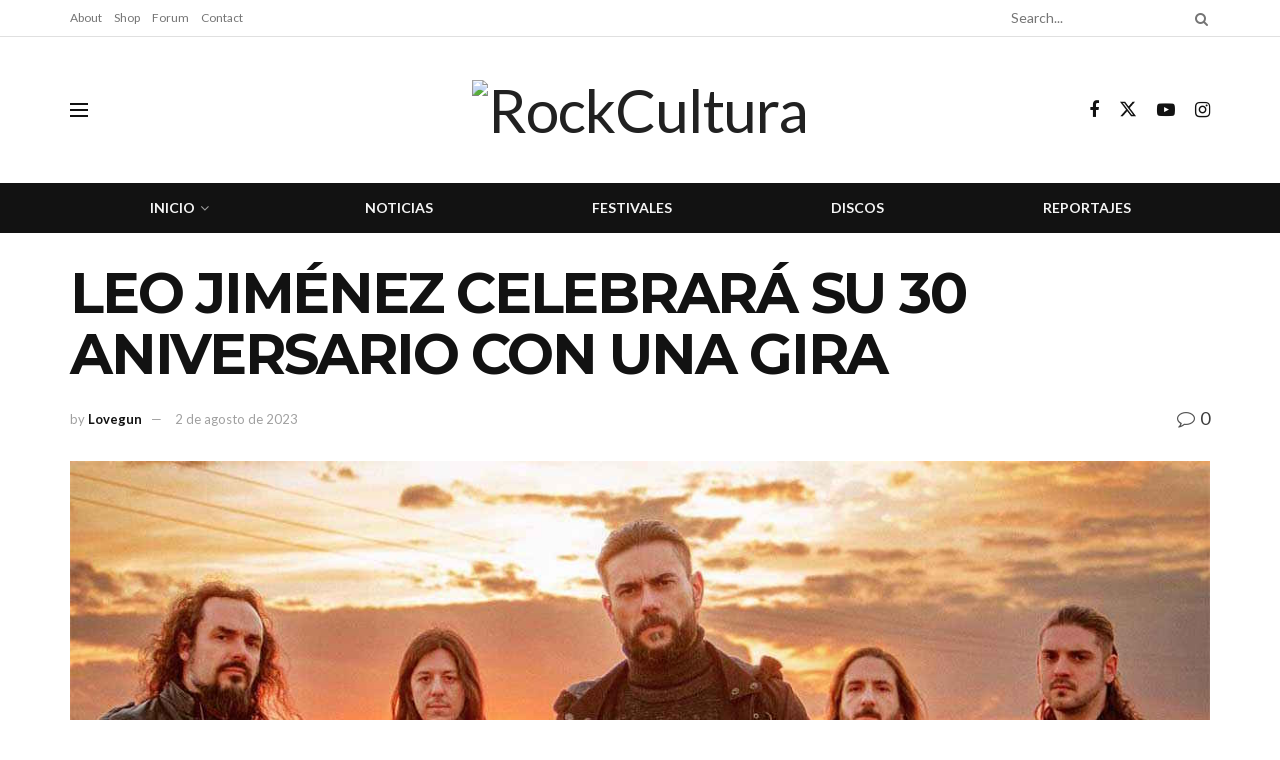

--- FILE ---
content_type: text/html; charset=UTF-8
request_url: https://rockcultura.es/2023/08/02/leo-jimenez-celebrara-su-30-aniversario-con-una-gira/
body_size: 25403
content:
<!doctype html>
<!--[if lt IE 7]> <html class="no-js lt-ie9 lt-ie8 lt-ie7" lang="es"> <![endif]-->
<!--[if IE 7]>    <html class="no-js lt-ie9 lt-ie8" lang="es"> <![endif]-->
<!--[if IE 8]>    <html class="no-js lt-ie9" lang="es"> <![endif]-->
<!--[if IE 9]>    <html class="no-js lt-ie10" lang="es"> <![endif]-->
<!--[if gt IE 8]><!--> <html class="no-js" lang="es"> <!--<![endif]-->
<head>
    <meta http-equiv="Content-Type" content="text/html; charset=UTF-8" />
    <meta name='viewport' content='width=device-width, initial-scale=1, user-scalable=yes' />
    <link rel="profile" href="http://gmpg.org/xfn/11" />
    <link rel="pingback" href="https://rockcultura.es/xmlrpc.php" />
    <meta name="theme-color" content="#020000">
             <meta name="msapplication-navbutton-color" content="#020000">
             <meta name="apple-mobile-web-app-status-bar-style" content="#020000"><title>LEO JIMÉNEZ CELEBRARÁ SU 30 ANIVERSARIO CON UNA GIRA &#8211; RockCultura</title>
<meta name='robots' content='max-image-preview:large' />
	<style>img:is([sizes="auto" i], [sizes^="auto," i]) { contain-intrinsic-size: 3000px 1500px }</style>
				<script type="text/javascript">
			  var jnews_ajax_url = '/?ajax-request=jnews'
			</script>
			<script type="text/javascript">;window.jnews=window.jnews||{},window.jnews.library=window.jnews.library||{},window.jnews.library=function(){"use strict";var e=this;e.win=window,e.doc=document,e.noop=function(){},e.globalBody=e.doc.getElementsByTagName("body")[0],e.globalBody=e.globalBody?e.globalBody:e.doc,e.win.jnewsDataStorage=e.win.jnewsDataStorage||{_storage:new WeakMap,put:function(e,t,n){this._storage.has(e)||this._storage.set(e,new Map),this._storage.get(e).set(t,n)},get:function(e,t){return this._storage.get(e).get(t)},has:function(e,t){return this._storage.has(e)&&this._storage.get(e).has(t)},remove:function(e,t){var n=this._storage.get(e).delete(t);return 0===!this._storage.get(e).size&&this._storage.delete(e),n}},e.windowWidth=function(){return e.win.innerWidth||e.docEl.clientWidth||e.globalBody.clientWidth},e.windowHeight=function(){return e.win.innerHeight||e.docEl.clientHeight||e.globalBody.clientHeight},e.requestAnimationFrame=e.win.requestAnimationFrame||e.win.webkitRequestAnimationFrame||e.win.mozRequestAnimationFrame||e.win.msRequestAnimationFrame||window.oRequestAnimationFrame||function(e){return setTimeout(e,1e3/60)},e.cancelAnimationFrame=e.win.cancelAnimationFrame||e.win.webkitCancelAnimationFrame||e.win.webkitCancelRequestAnimationFrame||e.win.mozCancelAnimationFrame||e.win.msCancelRequestAnimationFrame||e.win.oCancelRequestAnimationFrame||function(e){clearTimeout(e)},e.classListSupport="classList"in document.createElement("_"),e.hasClass=e.classListSupport?function(e,t){return e.classList.contains(t)}:function(e,t){return e.className.indexOf(t)>=0},e.addClass=e.classListSupport?function(t,n){e.hasClass(t,n)||t.classList.add(n)}:function(t,n){e.hasClass(t,n)||(t.className+=" "+n)},e.removeClass=e.classListSupport?function(t,n){e.hasClass(t,n)&&t.classList.remove(n)}:function(t,n){e.hasClass(t,n)&&(t.className=t.className.replace(n,""))},e.objKeys=function(e){var t=[];for(var n in e)Object.prototype.hasOwnProperty.call(e,n)&&t.push(n);return t},e.isObjectSame=function(e,t){var n=!0;return JSON.stringify(e)!==JSON.stringify(t)&&(n=!1),n},e.extend=function(){for(var e,t,n,o=arguments[0]||{},i=1,a=arguments.length;i<a;i++)if(null!==(e=arguments[i]))for(t in e)o!==(n=e[t])&&void 0!==n&&(o[t]=n);return o},e.dataStorage=e.win.jnewsDataStorage,e.isVisible=function(e){return 0!==e.offsetWidth&&0!==e.offsetHeight||e.getBoundingClientRect().length},e.getHeight=function(e){return e.offsetHeight||e.clientHeight||e.getBoundingClientRect().height},e.getWidth=function(e){return e.offsetWidth||e.clientWidth||e.getBoundingClientRect().width},e.supportsPassive=!1;try{var t=Object.defineProperty({},"passive",{get:function(){e.supportsPassive=!0}});"createEvent"in e.doc?e.win.addEventListener("test",null,t):"fireEvent"in e.doc&&e.win.attachEvent("test",null)}catch(e){}e.passiveOption=!!e.supportsPassive&&{passive:!0},e.setStorage=function(e,t){e="jnews-"+e;var n={expired:Math.floor(((new Date).getTime()+432e5)/1e3)};t=Object.assign(n,t);localStorage.setItem(e,JSON.stringify(t))},e.getStorage=function(e){e="jnews-"+e;var t=localStorage.getItem(e);return null!==t&&0<t.length?JSON.parse(localStorage.getItem(e)):{}},e.expiredStorage=function(){var t,n="jnews-";for(var o in localStorage)o.indexOf(n)>-1&&"undefined"!==(t=e.getStorage(o.replace(n,""))).expired&&t.expired<Math.floor((new Date).getTime()/1e3)&&localStorage.removeItem(o)},e.addEvents=function(t,n,o){for(var i in n){var a=["touchstart","touchmove"].indexOf(i)>=0&&!o&&e.passiveOption;"createEvent"in e.doc?t.addEventListener(i,n[i],a):"fireEvent"in e.doc&&t.attachEvent("on"+i,n[i])}},e.removeEvents=function(t,n){for(var o in n)"createEvent"in e.doc?t.removeEventListener(o,n[o]):"fireEvent"in e.doc&&t.detachEvent("on"+o,n[o])},e.triggerEvents=function(t,n,o){var i;o=o||{detail:null};return"createEvent"in e.doc?(!(i=e.doc.createEvent("CustomEvent")||new CustomEvent(n)).initCustomEvent||i.initCustomEvent(n,!0,!1,o),void t.dispatchEvent(i)):"fireEvent"in e.doc?((i=e.doc.createEventObject()).eventType=n,void t.fireEvent("on"+i.eventType,i)):void 0},e.getParents=function(t,n){void 0===n&&(n=e.doc);for(var o=[],i=t.parentNode,a=!1;!a;)if(i){var r=i;r.querySelectorAll(n).length?a=!0:(o.push(r),i=r.parentNode)}else o=[],a=!0;return o},e.forEach=function(e,t,n){for(var o=0,i=e.length;o<i;o++)t.call(n,e[o],o)},e.getText=function(e){return e.innerText||e.textContent},e.setText=function(e,t){var n="object"==typeof t?t.innerText||t.textContent:t;e.innerText&&(e.innerText=n),e.textContent&&(e.textContent=n)},e.httpBuildQuery=function(t){return e.objKeys(t).reduce(function t(n){var o=arguments.length>1&&void 0!==arguments[1]?arguments[1]:null;return function(i,a){var r=n[a];a=encodeURIComponent(a);var s=o?"".concat(o,"[").concat(a,"]"):a;return null==r||"function"==typeof r?(i.push("".concat(s,"=")),i):["number","boolean","string"].includes(typeof r)?(i.push("".concat(s,"=").concat(encodeURIComponent(r))),i):(i.push(e.objKeys(r).reduce(t(r,s),[]).join("&")),i)}}(t),[]).join("&")},e.get=function(t,n,o,i){return o="function"==typeof o?o:e.noop,e.ajax("GET",t,n,o,i)},e.post=function(t,n,o,i){return o="function"==typeof o?o:e.noop,e.ajax("POST",t,n,o,i)},e.ajax=function(t,n,o,i,a){var r=new XMLHttpRequest,s=n,c=e.httpBuildQuery(o);if(t=-1!=["GET","POST"].indexOf(t)?t:"GET",r.open(t,s+("GET"==t?"?"+c:""),!0),"POST"==t&&r.setRequestHeader("Content-type","application/x-www-form-urlencoded"),r.setRequestHeader("X-Requested-With","XMLHttpRequest"),r.onreadystatechange=function(){4===r.readyState&&200<=r.status&&300>r.status&&"function"==typeof i&&i.call(void 0,r.response)},void 0!==a&&!a){return{xhr:r,send:function(){r.send("POST"==t?c:null)}}}return r.send("POST"==t?c:null),{xhr:r}},e.scrollTo=function(t,n,o){function i(e,t,n){this.start=this.position(),this.change=e-this.start,this.currentTime=0,this.increment=20,this.duration=void 0===n?500:n,this.callback=t,this.finish=!1,this.animateScroll()}return Math.easeInOutQuad=function(e,t,n,o){return(e/=o/2)<1?n/2*e*e+t:-n/2*(--e*(e-2)-1)+t},i.prototype.stop=function(){this.finish=!0},i.prototype.move=function(t){e.doc.documentElement.scrollTop=t,e.globalBody.parentNode.scrollTop=t,e.globalBody.scrollTop=t},i.prototype.position=function(){return e.doc.documentElement.scrollTop||e.globalBody.parentNode.scrollTop||e.globalBody.scrollTop},i.prototype.animateScroll=function(){this.currentTime+=this.increment;var t=Math.easeInOutQuad(this.currentTime,this.start,this.change,this.duration);this.move(t),this.currentTime<this.duration&&!this.finish?e.requestAnimationFrame.call(e.win,this.animateScroll.bind(this)):this.callback&&"function"==typeof this.callback&&this.callback()},new i(t,n,o)},e.unwrap=function(t){var n,o=t;e.forEach(t,(function(e,t){n?n+=e:n=e})),o.replaceWith(n)},e.performance={start:function(e){performance.mark(e+"Start")},stop:function(e){performance.mark(e+"End"),performance.measure(e,e+"Start",e+"End")}},e.fps=function(){var t=0,n=0,o=0;!function(){var i=t=0,a=0,r=0,s=document.getElementById("fpsTable"),c=function(t){void 0===document.getElementsByTagName("body")[0]?e.requestAnimationFrame.call(e.win,(function(){c(t)})):document.getElementsByTagName("body")[0].appendChild(t)};null===s&&((s=document.createElement("div")).style.position="fixed",s.style.top="120px",s.style.left="10px",s.style.width="100px",s.style.height="20px",s.style.border="1px solid black",s.style.fontSize="11px",s.style.zIndex="100000",s.style.backgroundColor="white",s.id="fpsTable",c(s));var l=function(){o++,n=Date.now(),(a=(o/(r=(n-t)/1e3)).toPrecision(2))!=i&&(i=a,s.innerHTML=i+"fps"),1<r&&(t=n,o=0),e.requestAnimationFrame.call(e.win,l)};l()}()},e.instr=function(e,t){for(var n=0;n<t.length;n++)if(-1!==e.toLowerCase().indexOf(t[n].toLowerCase()))return!0},e.winLoad=function(t,n){function o(o){if("complete"===e.doc.readyState||"interactive"===e.doc.readyState)return!o||n?setTimeout(t,n||1):t(o),1}o()||e.addEvents(e.win,{load:o})},e.docReady=function(t,n){function o(o){if("complete"===e.doc.readyState||"interactive"===e.doc.readyState)return!o||n?setTimeout(t,n||1):t(o),1}o()||e.addEvents(e.doc,{DOMContentLoaded:o})},e.fireOnce=function(){e.docReady((function(){e.assets=e.assets||[],e.assets.length&&(e.boot(),e.load_assets())}),50)},e.boot=function(){e.length&&e.doc.querySelectorAll("style[media]").forEach((function(e){"not all"==e.getAttribute("media")&&e.removeAttribute("media")}))},e.create_js=function(t,n){var o=e.doc.createElement("script");switch(o.setAttribute("src",t),n){case"defer":o.setAttribute("defer",!0);break;case"async":o.setAttribute("async",!0);break;case"deferasync":o.setAttribute("defer",!0),o.setAttribute("async",!0)}e.globalBody.appendChild(o)},e.load_assets=function(){"object"==typeof e.assets&&e.forEach(e.assets.slice(0),(function(t,n){var o="";t.defer&&(o+="defer"),t.async&&(o+="async"),e.create_js(t.url,o);var i=e.assets.indexOf(t);i>-1&&e.assets.splice(i,1)})),e.assets=jnewsoption.au_scripts=window.jnewsads=[]},e.setCookie=function(e,t,n){var o="";if(n){var i=new Date;i.setTime(i.getTime()+24*n*60*60*1e3),o="; expires="+i.toUTCString()}document.cookie=e+"="+(t||"")+o+"; path=/"},e.getCookie=function(e){for(var t=e+"=",n=document.cookie.split(";"),o=0;o<n.length;o++){for(var i=n[o];" "==i.charAt(0);)i=i.substring(1,i.length);if(0==i.indexOf(t))return i.substring(t.length,i.length)}return null},e.eraseCookie=function(e){document.cookie=e+"=; Path=/; Expires=Thu, 01 Jan 1970 00:00:01 GMT;"},e.docReady((function(){e.globalBody=e.globalBody==e.doc?e.doc.getElementsByTagName("body")[0]:e.globalBody,e.globalBody=e.globalBody?e.globalBody:e.doc})),e.winLoad((function(){e.winLoad((function(){var t=!1;if(void 0!==window.jnewsadmin)if(void 0!==window.file_version_checker){var n=e.objKeys(window.file_version_checker);n.length?n.forEach((function(e){t||"10.0.4"===window.file_version_checker[e]||(t=!0)})):t=!0}else t=!0;t&&(window.jnewsHelper.getMessage(),window.jnewsHelper.getNotice())}),2500)}))},window.jnews.library=new window.jnews.library;</script><script type="module">;/*! instant.page v5.1.1 - (C) 2019-2020 Alexandre Dieulot - https://instant.page/license */
let t,e;const n=new Set,o=document.createElement("link"),i=o.relList&&o.relList.supports&&o.relList.supports("prefetch")&&window.IntersectionObserver&&"isIntersecting"in IntersectionObserverEntry.prototype,s="instantAllowQueryString"in document.body.dataset,a="instantAllowExternalLinks"in document.body.dataset,r="instantWhitelist"in document.body.dataset,c="instantMousedownShortcut"in document.body.dataset,d=1111;let l=65,u=!1,f=!1,m=!1;if("instantIntensity"in document.body.dataset){const t=document.body.dataset.instantIntensity;if("mousedown"==t.substr(0,9))u=!0,"mousedown-only"==t&&(f=!0);else if("viewport"==t.substr(0,8))navigator.connection&&(navigator.connection.saveData||navigator.connection.effectiveType&&navigator.connection.effectiveType.includes("2g"))||("viewport"==t?document.documentElement.clientWidth*document.documentElement.clientHeight<45e4&&(m=!0):"viewport-all"==t&&(m=!0));else{const e=parseInt(t);isNaN(e)||(l=e)}}if(i){const n={capture:!0,passive:!0};if(f||document.addEventListener("touchstart",(function(t){e=performance.now();const n=t.target.closest("a");h(n)&&v(n.href)}),n),u?c||document.addEventListener("mousedown",(function(t){const e=t.target.closest("a");h(e)&&v(e.href)}),n):document.addEventListener("mouseover",(function(n){if(performance.now()-e<d)return;if(!("closest"in n.target))return;const o=n.target.closest("a");h(o)&&(o.addEventListener("mouseout",p,{passive:!0}),t=setTimeout((()=>{v(o.href),t=void 0}),l))}),n),c&&document.addEventListener("mousedown",(function(t){if(performance.now()-e<d)return;const n=t.target.closest("a");if(t.which>1||t.metaKey||t.ctrlKey)return;if(!n)return;n.addEventListener("click",(function(t){1337!=t.detail&&t.preventDefault()}),{capture:!0,passive:!1,once:!0});const o=new MouseEvent("click",{view:window,bubbles:!0,cancelable:!1,detail:1337});n.dispatchEvent(o)}),n),m){let t;(t=window.requestIdleCallback?t=>{requestIdleCallback(t,{timeout:1500})}:t=>{t()})((()=>{const t=new IntersectionObserver((e=>{e.forEach((e=>{if(e.isIntersecting){const n=e.target;t.unobserve(n),v(n.href)}}))}));document.querySelectorAll("a").forEach((e=>{h(e)&&t.observe(e)}))}))}}function p(e){e.relatedTarget&&e.target.closest("a")==e.relatedTarget.closest("a")||t&&(clearTimeout(t),t=void 0)}function h(t){if(t&&t.href&&(!r||"instant"in t.dataset)&&(a||t.origin==location.origin||"instant"in t.dataset)&&["http:","https:"].includes(t.protocol)&&("http:"!=t.protocol||"https:"!=location.protocol)&&(s||!t.search||"instant"in t.dataset)&&!(t.hash&&t.pathname+t.search==location.pathname+location.search||"noInstant"in t.dataset))return!0}function v(t){if(n.has(t))return;const e=document.createElement("link");e.rel="prefetch",e.href=t,document.head.appendChild(e),n.add(t)}</script><link rel='dns-prefetch' href='//meet.jit.si' />
<link rel='dns-prefetch' href='//fonts.googleapis.com' />
<link rel='preconnect' href='https://fonts.gstatic.com' />
<link rel="alternate" type="application/rss+xml" title="RockCultura &raquo; Feed" href="https://rockcultura.es/feed/" />
<link rel="alternate" type="application/rss+xml" title="RockCultura &raquo; Feed de los comentarios" href="https://rockcultura.es/comments/feed/" />
<link rel="alternate" type="application/rss+xml" title="RockCultura &raquo; Comentario LEO JIMÉNEZ CELEBRARÁ SU 30 ANIVERSARIO CON UNA GIRA del feed" href="https://rockcultura.es/2023/08/02/leo-jimenez-celebrara-su-30-aniversario-con-una-gira/feed/" />
<script type="text/javascript">
/* <![CDATA[ */
window._wpemojiSettings = {"baseUrl":"https:\/\/s.w.org\/images\/core\/emoji\/16.0.1\/72x72\/","ext":".png","svgUrl":"https:\/\/s.w.org\/images\/core\/emoji\/16.0.1\/svg\/","svgExt":".svg","source":{"concatemoji":"https:\/\/rockcultura.es\/wp-includes\/js\/wp-emoji-release.min.js?ver=6.8.3"}};
/*! This file is auto-generated */
!function(s,n){var o,i,e;function c(e){try{var t={supportTests:e,timestamp:(new Date).valueOf()};sessionStorage.setItem(o,JSON.stringify(t))}catch(e){}}function p(e,t,n){e.clearRect(0,0,e.canvas.width,e.canvas.height),e.fillText(t,0,0);var t=new Uint32Array(e.getImageData(0,0,e.canvas.width,e.canvas.height).data),a=(e.clearRect(0,0,e.canvas.width,e.canvas.height),e.fillText(n,0,0),new Uint32Array(e.getImageData(0,0,e.canvas.width,e.canvas.height).data));return t.every(function(e,t){return e===a[t]})}function u(e,t){e.clearRect(0,0,e.canvas.width,e.canvas.height),e.fillText(t,0,0);for(var n=e.getImageData(16,16,1,1),a=0;a<n.data.length;a++)if(0!==n.data[a])return!1;return!0}function f(e,t,n,a){switch(t){case"flag":return n(e,"\ud83c\udff3\ufe0f\u200d\u26a7\ufe0f","\ud83c\udff3\ufe0f\u200b\u26a7\ufe0f")?!1:!n(e,"\ud83c\udde8\ud83c\uddf6","\ud83c\udde8\u200b\ud83c\uddf6")&&!n(e,"\ud83c\udff4\udb40\udc67\udb40\udc62\udb40\udc65\udb40\udc6e\udb40\udc67\udb40\udc7f","\ud83c\udff4\u200b\udb40\udc67\u200b\udb40\udc62\u200b\udb40\udc65\u200b\udb40\udc6e\u200b\udb40\udc67\u200b\udb40\udc7f");case"emoji":return!a(e,"\ud83e\udedf")}return!1}function g(e,t,n,a){var r="undefined"!=typeof WorkerGlobalScope&&self instanceof WorkerGlobalScope?new OffscreenCanvas(300,150):s.createElement("canvas"),o=r.getContext("2d",{willReadFrequently:!0}),i=(o.textBaseline="top",o.font="600 32px Arial",{});return e.forEach(function(e){i[e]=t(o,e,n,a)}),i}function t(e){var t=s.createElement("script");t.src=e,t.defer=!0,s.head.appendChild(t)}"undefined"!=typeof Promise&&(o="wpEmojiSettingsSupports",i=["flag","emoji"],n.supports={everything:!0,everythingExceptFlag:!0},e=new Promise(function(e){s.addEventListener("DOMContentLoaded",e,{once:!0})}),new Promise(function(t){var n=function(){try{var e=JSON.parse(sessionStorage.getItem(o));if("object"==typeof e&&"number"==typeof e.timestamp&&(new Date).valueOf()<e.timestamp+604800&&"object"==typeof e.supportTests)return e.supportTests}catch(e){}return null}();if(!n){if("undefined"!=typeof Worker&&"undefined"!=typeof OffscreenCanvas&&"undefined"!=typeof URL&&URL.createObjectURL&&"undefined"!=typeof Blob)try{var e="postMessage("+g.toString()+"("+[JSON.stringify(i),f.toString(),p.toString(),u.toString()].join(",")+"));",a=new Blob([e],{type:"text/javascript"}),r=new Worker(URL.createObjectURL(a),{name:"wpTestEmojiSupports"});return void(r.onmessage=function(e){c(n=e.data),r.terminate(),t(n)})}catch(e){}c(n=g(i,f,p,u))}t(n)}).then(function(e){for(var t in e)n.supports[t]=e[t],n.supports.everything=n.supports.everything&&n.supports[t],"flag"!==t&&(n.supports.everythingExceptFlag=n.supports.everythingExceptFlag&&n.supports[t]);n.supports.everythingExceptFlag=n.supports.everythingExceptFlag&&!n.supports.flag,n.DOMReady=!1,n.readyCallback=function(){n.DOMReady=!0}}).then(function(){return e}).then(function(){var e;n.supports.everything||(n.readyCallback(),(e=n.source||{}).concatemoji?t(e.concatemoji):e.wpemoji&&e.twemoji&&(t(e.twemoji),t(e.wpemoji)))}))}((window,document),window._wpemojiSettings);
/* ]]> */
</script>
<style id='wp-emoji-styles-inline-css' type='text/css'>

	img.wp-smiley, img.emoji {
		display: inline !important;
		border: none !important;
		box-shadow: none !important;
		height: 1em !important;
		width: 1em !important;
		margin: 0 0.07em !important;
		vertical-align: -0.1em !important;
		background: none !important;
		padding: 0 !important;
	}
</style>
<link rel='stylesheet' id='wp-block-library-css' href='https://rockcultura.es/wp-includes/css/dist/block-library/style.min.css?ver=6.8.3' type='text/css' media='all' />
<style id='classic-theme-styles-inline-css' type='text/css'>
/*! This file is auto-generated */
.wp-block-button__link{color:#fff;background-color:#32373c;border-radius:9999px;box-shadow:none;text-decoration:none;padding:calc(.667em + 2px) calc(1.333em + 2px);font-size:1.125em}.wp-block-file__button{background:#32373c;color:#fff;text-decoration:none}
</style>
<style id='global-styles-inline-css' type='text/css'>
:root{--wp--preset--aspect-ratio--square: 1;--wp--preset--aspect-ratio--4-3: 4/3;--wp--preset--aspect-ratio--3-4: 3/4;--wp--preset--aspect-ratio--3-2: 3/2;--wp--preset--aspect-ratio--2-3: 2/3;--wp--preset--aspect-ratio--16-9: 16/9;--wp--preset--aspect-ratio--9-16: 9/16;--wp--preset--color--black: #000000;--wp--preset--color--cyan-bluish-gray: #abb8c3;--wp--preset--color--white: #ffffff;--wp--preset--color--pale-pink: #f78da7;--wp--preset--color--vivid-red: #cf2e2e;--wp--preset--color--luminous-vivid-orange: #ff6900;--wp--preset--color--luminous-vivid-amber: #fcb900;--wp--preset--color--light-green-cyan: #7bdcb5;--wp--preset--color--vivid-green-cyan: #00d084;--wp--preset--color--pale-cyan-blue: #8ed1fc;--wp--preset--color--vivid-cyan-blue: #0693e3;--wp--preset--color--vivid-purple: #9b51e0;--wp--preset--gradient--vivid-cyan-blue-to-vivid-purple: linear-gradient(135deg,rgba(6,147,227,1) 0%,rgb(155,81,224) 100%);--wp--preset--gradient--light-green-cyan-to-vivid-green-cyan: linear-gradient(135deg,rgb(122,220,180) 0%,rgb(0,208,130) 100%);--wp--preset--gradient--luminous-vivid-amber-to-luminous-vivid-orange: linear-gradient(135deg,rgba(252,185,0,1) 0%,rgba(255,105,0,1) 100%);--wp--preset--gradient--luminous-vivid-orange-to-vivid-red: linear-gradient(135deg,rgba(255,105,0,1) 0%,rgb(207,46,46) 100%);--wp--preset--gradient--very-light-gray-to-cyan-bluish-gray: linear-gradient(135deg,rgb(238,238,238) 0%,rgb(169,184,195) 100%);--wp--preset--gradient--cool-to-warm-spectrum: linear-gradient(135deg,rgb(74,234,220) 0%,rgb(151,120,209) 20%,rgb(207,42,186) 40%,rgb(238,44,130) 60%,rgb(251,105,98) 80%,rgb(254,248,76) 100%);--wp--preset--gradient--blush-light-purple: linear-gradient(135deg,rgb(255,206,236) 0%,rgb(152,150,240) 100%);--wp--preset--gradient--blush-bordeaux: linear-gradient(135deg,rgb(254,205,165) 0%,rgb(254,45,45) 50%,rgb(107,0,62) 100%);--wp--preset--gradient--luminous-dusk: linear-gradient(135deg,rgb(255,203,112) 0%,rgb(199,81,192) 50%,rgb(65,88,208) 100%);--wp--preset--gradient--pale-ocean: linear-gradient(135deg,rgb(255,245,203) 0%,rgb(182,227,212) 50%,rgb(51,167,181) 100%);--wp--preset--gradient--electric-grass: linear-gradient(135deg,rgb(202,248,128) 0%,rgb(113,206,126) 100%);--wp--preset--gradient--midnight: linear-gradient(135deg,rgb(2,3,129) 0%,rgb(40,116,252) 100%);--wp--preset--font-size--small: 13px;--wp--preset--font-size--medium: 20px;--wp--preset--font-size--large: 36px;--wp--preset--font-size--x-large: 42px;--wp--preset--spacing--20: 0.44rem;--wp--preset--spacing--30: 0.67rem;--wp--preset--spacing--40: 1rem;--wp--preset--spacing--50: 1.5rem;--wp--preset--spacing--60: 2.25rem;--wp--preset--spacing--70: 3.38rem;--wp--preset--spacing--80: 5.06rem;--wp--preset--shadow--natural: 6px 6px 9px rgba(0, 0, 0, 0.2);--wp--preset--shadow--deep: 12px 12px 50px rgba(0, 0, 0, 0.4);--wp--preset--shadow--sharp: 6px 6px 0px rgba(0, 0, 0, 0.2);--wp--preset--shadow--outlined: 6px 6px 0px -3px rgba(255, 255, 255, 1), 6px 6px rgba(0, 0, 0, 1);--wp--preset--shadow--crisp: 6px 6px 0px rgba(0, 0, 0, 1);}:where(.is-layout-flex){gap: 0.5em;}:where(.is-layout-grid){gap: 0.5em;}body .is-layout-flex{display: flex;}.is-layout-flex{flex-wrap: wrap;align-items: center;}.is-layout-flex > :is(*, div){margin: 0;}body .is-layout-grid{display: grid;}.is-layout-grid > :is(*, div){margin: 0;}:where(.wp-block-columns.is-layout-flex){gap: 2em;}:where(.wp-block-columns.is-layout-grid){gap: 2em;}:where(.wp-block-post-template.is-layout-flex){gap: 1.25em;}:where(.wp-block-post-template.is-layout-grid){gap: 1.25em;}.has-black-color{color: var(--wp--preset--color--black) !important;}.has-cyan-bluish-gray-color{color: var(--wp--preset--color--cyan-bluish-gray) !important;}.has-white-color{color: var(--wp--preset--color--white) !important;}.has-pale-pink-color{color: var(--wp--preset--color--pale-pink) !important;}.has-vivid-red-color{color: var(--wp--preset--color--vivid-red) !important;}.has-luminous-vivid-orange-color{color: var(--wp--preset--color--luminous-vivid-orange) !important;}.has-luminous-vivid-amber-color{color: var(--wp--preset--color--luminous-vivid-amber) !important;}.has-light-green-cyan-color{color: var(--wp--preset--color--light-green-cyan) !important;}.has-vivid-green-cyan-color{color: var(--wp--preset--color--vivid-green-cyan) !important;}.has-pale-cyan-blue-color{color: var(--wp--preset--color--pale-cyan-blue) !important;}.has-vivid-cyan-blue-color{color: var(--wp--preset--color--vivid-cyan-blue) !important;}.has-vivid-purple-color{color: var(--wp--preset--color--vivid-purple) !important;}.has-black-background-color{background-color: var(--wp--preset--color--black) !important;}.has-cyan-bluish-gray-background-color{background-color: var(--wp--preset--color--cyan-bluish-gray) !important;}.has-white-background-color{background-color: var(--wp--preset--color--white) !important;}.has-pale-pink-background-color{background-color: var(--wp--preset--color--pale-pink) !important;}.has-vivid-red-background-color{background-color: var(--wp--preset--color--vivid-red) !important;}.has-luminous-vivid-orange-background-color{background-color: var(--wp--preset--color--luminous-vivid-orange) !important;}.has-luminous-vivid-amber-background-color{background-color: var(--wp--preset--color--luminous-vivid-amber) !important;}.has-light-green-cyan-background-color{background-color: var(--wp--preset--color--light-green-cyan) !important;}.has-vivid-green-cyan-background-color{background-color: var(--wp--preset--color--vivid-green-cyan) !important;}.has-pale-cyan-blue-background-color{background-color: var(--wp--preset--color--pale-cyan-blue) !important;}.has-vivid-cyan-blue-background-color{background-color: var(--wp--preset--color--vivid-cyan-blue) !important;}.has-vivid-purple-background-color{background-color: var(--wp--preset--color--vivid-purple) !important;}.has-black-border-color{border-color: var(--wp--preset--color--black) !important;}.has-cyan-bluish-gray-border-color{border-color: var(--wp--preset--color--cyan-bluish-gray) !important;}.has-white-border-color{border-color: var(--wp--preset--color--white) !important;}.has-pale-pink-border-color{border-color: var(--wp--preset--color--pale-pink) !important;}.has-vivid-red-border-color{border-color: var(--wp--preset--color--vivid-red) !important;}.has-luminous-vivid-orange-border-color{border-color: var(--wp--preset--color--luminous-vivid-orange) !important;}.has-luminous-vivid-amber-border-color{border-color: var(--wp--preset--color--luminous-vivid-amber) !important;}.has-light-green-cyan-border-color{border-color: var(--wp--preset--color--light-green-cyan) !important;}.has-vivid-green-cyan-border-color{border-color: var(--wp--preset--color--vivid-green-cyan) !important;}.has-pale-cyan-blue-border-color{border-color: var(--wp--preset--color--pale-cyan-blue) !important;}.has-vivid-cyan-blue-border-color{border-color: var(--wp--preset--color--vivid-cyan-blue) !important;}.has-vivid-purple-border-color{border-color: var(--wp--preset--color--vivid-purple) !important;}.has-vivid-cyan-blue-to-vivid-purple-gradient-background{background: var(--wp--preset--gradient--vivid-cyan-blue-to-vivid-purple) !important;}.has-light-green-cyan-to-vivid-green-cyan-gradient-background{background: var(--wp--preset--gradient--light-green-cyan-to-vivid-green-cyan) !important;}.has-luminous-vivid-amber-to-luminous-vivid-orange-gradient-background{background: var(--wp--preset--gradient--luminous-vivid-amber-to-luminous-vivid-orange) !important;}.has-luminous-vivid-orange-to-vivid-red-gradient-background{background: var(--wp--preset--gradient--luminous-vivid-orange-to-vivid-red) !important;}.has-very-light-gray-to-cyan-bluish-gray-gradient-background{background: var(--wp--preset--gradient--very-light-gray-to-cyan-bluish-gray) !important;}.has-cool-to-warm-spectrum-gradient-background{background: var(--wp--preset--gradient--cool-to-warm-spectrum) !important;}.has-blush-light-purple-gradient-background{background: var(--wp--preset--gradient--blush-light-purple) !important;}.has-blush-bordeaux-gradient-background{background: var(--wp--preset--gradient--blush-bordeaux) !important;}.has-luminous-dusk-gradient-background{background: var(--wp--preset--gradient--luminous-dusk) !important;}.has-pale-ocean-gradient-background{background: var(--wp--preset--gradient--pale-ocean) !important;}.has-electric-grass-gradient-background{background: var(--wp--preset--gradient--electric-grass) !important;}.has-midnight-gradient-background{background: var(--wp--preset--gradient--midnight) !important;}.has-small-font-size{font-size: var(--wp--preset--font-size--small) !important;}.has-medium-font-size{font-size: var(--wp--preset--font-size--medium) !important;}.has-large-font-size{font-size: var(--wp--preset--font-size--large) !important;}.has-x-large-font-size{font-size: var(--wp--preset--font-size--x-large) !important;}
:where(.wp-block-post-template.is-layout-flex){gap: 1.25em;}:where(.wp-block-post-template.is-layout-grid){gap: 1.25em;}
:where(.wp-block-columns.is-layout-flex){gap: 2em;}:where(.wp-block-columns.is-layout-grid){gap: 2em;}
:root :where(.wp-block-pullquote){font-size: 1.5em;line-height: 1.6;}
</style>
<link rel='stylesheet' id='elementor-frontend-css' href='https://rockcultura.es/wp-content/plugins/elementor/assets/css/frontend-lite.min.css?ver=3.16.4' type='text/css' media='all' />
<link rel='stylesheet' id='evcal_google_fonts-css' href='https://fonts.googleapis.com/css?family=Noto+Sans%3A400%2C400italic%2C700%7CMontserrat%3A700%2C800%2C900&#038;subset=latin%2Clatin-ext&#038;ver=2.2.1' type='text/css' media='all' />
<link rel='stylesheet' id='evcal_cal_default-css' href='//rockcultura.es/wp-content/plugins/eventon-lite/assets/css/eventon_styles.css?ver=2.2.1' type='text/css' media='all' />
<link rel='stylesheet' id='evo_font_icons-css' href='//rockcultura.es/wp-content/plugins/eventon-lite/assets/fonts/all.css?ver=2.2.1' type='text/css' media='all' />
<link rel='stylesheet' id='eventon_dynamic_styles-css' href='//rockcultura.es/wp-content/plugins/eventon-lite/assets/css/eventon_dynamic_styles.css?ver=2.2.1' type='text/css' media='all' />
<link rel='stylesheet' id='jeg_customizer_font-css' href='//fonts.googleapis.com/css?family=Lato%3Aregular%2C900%2C700%7CMontserrat%3Aregular%2C700&#038;display=swap&#038;ver=1.3.0' type='text/css' media='all' />
<link rel='stylesheet' id='jnews-frontend-css' href='https://rockcultura.es/wp-content/themes/jnews/assets/dist/frontend.min.css?ver=11.1.3' type='text/css' media='all' />
<link rel='stylesheet' id='jnews-elementor-css' href='https://rockcultura.es/wp-content/themes/jnews/assets/css/elementor-frontend.css?ver=11.1.3' type='text/css' media='all' />
<link rel='stylesheet' id='jnews-style-css' href='https://rockcultura.es/wp-content/themes/jnews/style.css?ver=11.1.3' type='text/css' media='all' />
<link rel='stylesheet' id='jnews-darkmode-css' href='https://rockcultura.es/wp-content/themes/jnews/assets/css/darkmode.css?ver=11.1.3' type='text/css' media='all' />
<link rel='stylesheet' id='jnews-scheme-css' href='http://rockcultura.es/wp-content/uploads/jnews/scheme.css?ver=1706723822' type='text/css' media='all' />
<script type="text/javascript" src="https://rockcultura.es/wp-includes/js/jquery/jquery.min.js?ver=3.7.1" id="jquery-core-js"></script>
<script type="text/javascript" src="https://rockcultura.es/wp-includes/js/jquery/jquery-migrate.min.js?ver=3.4.1" id="jquery-migrate-js"></script>
<link rel="https://api.w.org/" href="https://rockcultura.es/wp-json/" /><link rel="alternate" title="JSON" type="application/json" href="https://rockcultura.es/wp-json/wp/v2/posts/40401" /><link rel="EditURI" type="application/rsd+xml" title="RSD" href="https://rockcultura.es/xmlrpc.php?rsd" />
<meta name="generator" content="WordPress 6.8.3" />
<link rel="canonical" href="https://rockcultura.es/2023/08/02/leo-jimenez-celebrara-su-30-aniversario-con-una-gira/" />
<link rel='shortlink' href='https://rockcultura.es/?p=40401' />
<link rel="alternate" title="oEmbed (JSON)" type="application/json+oembed" href="https://rockcultura.es/wp-json/oembed/1.0/embed?url=https%3A%2F%2Frockcultura.es%2F2023%2F08%2F02%2Fleo-jimenez-celebrara-su-30-aniversario-con-una-gira%2F" />
<link rel="alternate" title="oEmbed (XML)" type="text/xml+oembed" href="https://rockcultura.es/wp-json/oembed/1.0/embed?url=https%3A%2F%2Frockcultura.es%2F2023%2F08%2F02%2Fleo-jimenez-celebrara-su-30-aniversario-con-una-gira%2F&#038;format=xml" />
<meta name="generator" content="Elementor 3.16.4; features: e_dom_optimization, e_optimized_assets_loading, e_optimized_css_loading, additional_custom_breakpoints; settings: css_print_method-external, google_font-enabled, font_display-swap">


<!-- EventON Version -->
<meta name="generator" content="EventON 2.2.1" />

<link rel="icon" href="https://rockcultura.es/wp-content/uploads/2023/09/favicon-6-75x75.png" sizes="32x32" />
<link rel="icon" href="https://rockcultura.es/wp-content/uploads/2023/09/favicon-6-300x300.png" sizes="192x192" />
<link rel="apple-touch-icon" href="https://rockcultura.es/wp-content/uploads/2023/09/favicon-6-300x300.png" />
<meta name="msapplication-TileImage" content="https://rockcultura.es/wp-content/uploads/2023/09/favicon-6-300x300.png" />
<style id="jeg_dynamic_css" type="text/css" data-type="jeg_custom-css">body { --j-body-color : #3d3d3d; --j-accent-color : #121212; --j-alt-color : #525252; --j-heading-color : #121212; } body,.jeg_newsfeed_list .tns-outer .tns-controls button,.jeg_filter_button,.owl-carousel .owl-nav div,.jeg_readmore,.jeg_hero_style_7 .jeg_post_meta a,.widget_calendar thead th,.widget_calendar tfoot a,.jeg_socialcounter a,.entry-header .jeg_meta_like a,.entry-header .jeg_meta_comment a,.entry-header .jeg_meta_donation a,.entry-header .jeg_meta_bookmark a,.entry-content tbody tr:hover,.entry-content th,.jeg_splitpost_nav li:hover a,#breadcrumbs a,.jeg_author_socials a:hover,.jeg_footer_content a,.jeg_footer_bottom a,.jeg_cartcontent,.woocommerce .woocommerce-breadcrumb a { color : #3d3d3d; } a, .jeg_menu_style_5>li>a:hover, .jeg_menu_style_5>li.sfHover>a, .jeg_menu_style_5>li.current-menu-item>a, .jeg_menu_style_5>li.current-menu-ancestor>a, .jeg_navbar .jeg_menu:not(.jeg_main_menu)>li>a:hover, .jeg_midbar .jeg_menu:not(.jeg_main_menu)>li>a:hover, .jeg_side_tabs li.active, .jeg_block_heading_5 strong, .jeg_block_heading_6 strong, .jeg_block_heading_7 strong, .jeg_block_heading_8 strong, .jeg_subcat_list li a:hover, .jeg_subcat_list li button:hover, .jeg_pl_lg_7 .jeg_thumb .jeg_post_category a, .jeg_pl_xs_2:before, .jeg_pl_xs_4 .jeg_postblock_content:before, .jeg_postblock .jeg_post_title a:hover, .jeg_hero_style_6 .jeg_post_title a:hover, .jeg_sidefeed .jeg_pl_xs_3 .jeg_post_title a:hover, .widget_jnews_popular .jeg_post_title a:hover, .jeg_meta_author a, .widget_archive li a:hover, .widget_pages li a:hover, .widget_meta li a:hover, .widget_recent_entries li a:hover, .widget_rss li a:hover, .widget_rss cite, .widget_categories li a:hover, .widget_categories li.current-cat>a, #breadcrumbs a:hover, .jeg_share_count .counts, .commentlist .bypostauthor>.comment-body>.comment-author>.fn, span.required, .jeg_review_title, .bestprice .price, .authorlink a:hover, .jeg_vertical_playlist .jeg_video_playlist_play_icon, .jeg_vertical_playlist .jeg_video_playlist_item.active .jeg_video_playlist_thumbnail:before, .jeg_horizontal_playlist .jeg_video_playlist_play, .woocommerce li.product .pricegroup .button, .widget_display_forums li a:hover, .widget_display_topics li:before, .widget_display_replies li:before, .widget_display_views li:before, .bbp-breadcrumb a:hover, .jeg_mobile_menu li.sfHover>a, .jeg_mobile_menu li a:hover, .split-template-6 .pagenum, .jeg_mobile_menu_style_5>li>a:hover, .jeg_mobile_menu_style_5>li.sfHover>a, .jeg_mobile_menu_style_5>li.current-menu-item>a, .jeg_mobile_menu_style_5>li.current-menu-ancestor>a { color : #121212; } .jeg_menu_style_1>li>a:before, .jeg_menu_style_2>li>a:before, .jeg_menu_style_3>li>a:before, .jeg_side_toggle, .jeg_slide_caption .jeg_post_category a, .jeg_slider_type_1_wrapper .tns-controls button.tns-next, .jeg_block_heading_1 .jeg_block_title span, .jeg_block_heading_2 .jeg_block_title span, .jeg_block_heading_3, .jeg_block_heading_4 .jeg_block_title span, .jeg_block_heading_6:after, .jeg_pl_lg_box .jeg_post_category a, .jeg_pl_md_box .jeg_post_category a, .jeg_readmore:hover, .jeg_thumb .jeg_post_category a, .jeg_block_loadmore a:hover, .jeg_postblock.alt .jeg_block_loadmore a:hover, .jeg_block_loadmore a.active, .jeg_postblock_carousel_2 .jeg_post_category a, .jeg_heroblock .jeg_post_category a, .jeg_pagenav_1 .page_number.active, .jeg_pagenav_1 .page_number.active:hover, input[type="submit"], .btn, .button, .widget_tag_cloud a:hover, .popularpost_item:hover .jeg_post_title a:before, .jeg_splitpost_4 .page_nav, .jeg_splitpost_5 .page_nav, .jeg_post_via a:hover, .jeg_post_source a:hover, .jeg_post_tags a:hover, .comment-reply-title small a:before, .comment-reply-title small a:after, .jeg_storelist .productlink, .authorlink li.active a:before, .jeg_footer.dark .socials_widget:not(.nobg) a:hover .fa, div.jeg_breakingnews_title, .jeg_overlay_slider_bottom_wrapper .tns-controls button, .jeg_overlay_slider_bottom_wrapper .tns-controls button:hover, .jeg_vertical_playlist .jeg_video_playlist_current, .woocommerce span.onsale, .woocommerce #respond input#submit:hover, .woocommerce a.button:hover, .woocommerce button.button:hover, .woocommerce input.button:hover, .woocommerce #respond input#submit.alt, .woocommerce a.button.alt, .woocommerce button.button.alt, .woocommerce input.button.alt, .jeg_popup_post .caption, .jeg_footer.dark input[type="submit"], .jeg_footer.dark .btn, .jeg_footer.dark .button, .footer_widget.widget_tag_cloud a:hover, .jeg_inner_content .content-inner .jeg_post_category a:hover, #buddypress .standard-form button, #buddypress a.button, #buddypress input[type="submit"], #buddypress input[type="button"], #buddypress input[type="reset"], #buddypress ul.button-nav li a, #buddypress .generic-button a, #buddypress .generic-button button, #buddypress .comment-reply-link, #buddypress a.bp-title-button, #buddypress.buddypress-wrap .members-list li .user-update .activity-read-more a, div#buddypress .standard-form button:hover, div#buddypress a.button:hover, div#buddypress input[type="submit"]:hover, div#buddypress input[type="button"]:hover, div#buddypress input[type="reset"]:hover, div#buddypress ul.button-nav li a:hover, div#buddypress .generic-button a:hover, div#buddypress .generic-button button:hover, div#buddypress .comment-reply-link:hover, div#buddypress a.bp-title-button:hover, div#buddypress.buddypress-wrap .members-list li .user-update .activity-read-more a:hover, #buddypress #item-nav .item-list-tabs ul li a:before, .jeg_inner_content .jeg_meta_container .follow-wrapper a { background-color : #121212; } .jeg_block_heading_7 .jeg_block_title span, .jeg_readmore:hover, .jeg_block_loadmore a:hover, .jeg_block_loadmore a.active, .jeg_pagenav_1 .page_number.active, .jeg_pagenav_1 .page_number.active:hover, .jeg_pagenav_3 .page_number:hover, .jeg_prevnext_post a:hover h3, .jeg_overlay_slider .jeg_post_category, .jeg_sidefeed .jeg_post.active, .jeg_vertical_playlist.jeg_vertical_playlist .jeg_video_playlist_item.active .jeg_video_playlist_thumbnail img, .jeg_horizontal_playlist .jeg_video_playlist_item.active { border-color : #121212; } .jeg_tabpost_nav li.active, .woocommerce div.product .woocommerce-tabs ul.tabs li.active, .jeg_mobile_menu_style_1>li.current-menu-item a, .jeg_mobile_menu_style_1>li.current-menu-ancestor a, .jeg_mobile_menu_style_2>li.current-menu-item::after, .jeg_mobile_menu_style_2>li.current-menu-ancestor::after, .jeg_mobile_menu_style_3>li.current-menu-item::before, .jeg_mobile_menu_style_3>li.current-menu-ancestor::before { border-bottom-color : #121212; } .jeg_post_meta .fa, .jeg_post_meta .jpwt-icon, .entry-header .jeg_post_meta .fa, .jeg_review_stars, .jeg_price_review_list { color : #525252; } .jeg_share_button.share-float.share-monocrhome a { background-color : #525252; } h1,h2,h3,h4,h5,h6,.jeg_post_title a,.entry-header .jeg_post_title,.jeg_hero_style_7 .jeg_post_title a,.jeg_block_title,.jeg_splitpost_bar .current_title,.jeg_video_playlist_title,.gallery-caption,.jeg_push_notification_button>a.button { color : #121212; } .split-template-9 .pagenum, .split-template-10 .pagenum, .split-template-11 .pagenum, .split-template-12 .pagenum, .split-template-13 .pagenum, .split-template-15 .pagenum, .split-template-18 .pagenum, .split-template-20 .pagenum, .split-template-19 .current_title span, .split-template-20 .current_title span { background-color : #121212; } .jeg_topbar .jeg_nav_row, .jeg_topbar .jeg_search_no_expand .jeg_search_input { line-height : 36px; } .jeg_topbar .jeg_nav_row, .jeg_topbar .jeg_nav_icon { height : 36px; } .jeg_topbar, .jeg_topbar.dark, .jeg_topbar.custom { background : #ffffff; } .jeg_topbar, .jeg_topbar.dark { color : #757575; } .jeg_midbar { height : 146px; } .jeg_header .jeg_bottombar.jeg_navbar_wrapper:not(.jeg_navbar_boxed), .jeg_header .jeg_bottombar.jeg_navbar_boxed .jeg_nav_row { background : #121212; } .jeg_header .jeg_bottombar, .jeg_header .jeg_bottombar.jeg_navbar_dark, .jeg_bottombar.jeg_navbar_boxed .jeg_nav_row, .jeg_bottombar.jeg_navbar_dark.jeg_navbar_boxed .jeg_nav_row { border-top-width : 0px; border-bottom-width : 0px; } .jeg_mobile_midbar, .jeg_mobile_midbar.dark { background : #121212; } .jeg_header .socials_widget > a > i.fa:before { color : #121212; } .jeg_header .socials_widget.nobg > a > i > span.jeg-icon svg { fill : #121212; } .jeg_header .socials_widget.nobg > a > span.jeg-icon svg { fill : #121212; } .jeg_header .socials_widget > a > span.jeg-icon svg { fill : #121212; } .jeg_header .socials_widget > a > i > span.jeg-icon svg { fill : #121212; } .jeg_aside_item.socials_widget > a > i.fa:before { color : #a0a0a0; } .jeg_aside_item.socials_widget.nobg a span.jeg-icon svg { fill : #a0a0a0; } .jeg_aside_item.socials_widget a span.jeg-icon svg { fill : #a0a0a0; } .jeg_nav_icon .jeg_mobile_toggle.toggle_btn { color : #121212; } .jeg_navbar_mobile .jeg_search_popup_expand .jeg_search_form .jeg_search_button { color : #727272; } .jeg_navbar_mobile .jeg_search_wrapper.jeg_search_popup_expand .jeg_search_form .jeg_search_input, .jeg_navbar_mobile .jeg_search_popup_expand .jeg_search_result a, .jeg_navbar_mobile .jeg_search_popup_expand .jeg_search_result .search-link { color : #383838; } .jeg_nav_search { width : 35%; } .jeg_header .jeg_search_no_expand .jeg_search_form .jeg_search_input { background-color : rgba(255,255,255,0); border-color : rgba(255,255,255,0); } .jeg_header .jeg_search_no_expand .jeg_search_form button.jeg_search_button { color : #757575; } .jeg_footer_content,.jeg_footer.dark .jeg_footer_content { background-color : #121212; } .socials_widget a .fa,.jeg_footer.dark .socials_widget a .fa,.jeg_footer .socials_widget.nobg .fa,.jeg_footer.dark .socials_widget.nobg .fa,.jeg_footer .socials_widget:not(.nobg) a .fa,.jeg_footer.dark .socials_widget:not(.nobg) a .fa { color : #ffffff; } .socials_widget a:hover .fa,.jeg_footer.dark .socials_widget a:hover .fa,.socials_widget a:hover .fa,.jeg_footer.dark .socials_widget a:hover .fa,.jeg_footer .socials_widget.nobg a:hover .fa,.jeg_footer.dark .socials_widget.nobg a:hover .fa,.jeg_footer .socials_widget:not(.nobg) a:hover .fa,.jeg_footer.dark .socials_widget:not(.nobg) a:hover .fa { color : #999999; } body,input,textarea,select,.chosen-container-single .chosen-single,.btn,.button { font-family: Lato,Helvetica,Arial,sans-serif; } .jeg_post_title, .entry-header .jeg_post_title, .jeg_single_tpl_2 .entry-header .jeg_post_title, .jeg_single_tpl_3 .entry-header .jeg_post_title, .jeg_single_tpl_6 .entry-header .jeg_post_title, .jeg_content .jeg_custom_title_wrapper .jeg_post_title { font-family: Montserrat,Helvetica,Arial,sans-serif; } h3.jeg_block_title, .jeg_footer .jeg_footer_heading h3, .jeg_footer .widget h2, .jeg_tabpost_nav li { font-family: Montserrat,Helvetica,Arial,sans-serif; } .jeg_post_excerpt p, .content-inner p { font-family: Georgia,Times,"Times New Roman",serif;font-size: 18px;  } .jeg_thumb .jeg_post_category a,.jeg_pl_lg_box .jeg_post_category a,.jeg_pl_md_box .jeg_post_category a,.jeg_postblock_carousel_2 .jeg_post_category a,.jeg_heroblock .jeg_post_category a,.jeg_slide_caption .jeg_post_category a { background-color : #000000; } .jeg_overlay_slider .jeg_post_category,.jeg_thumb .jeg_post_category a,.jeg_pl_lg_box .jeg_post_category a,.jeg_pl_md_box .jeg_post_category a,.jeg_postblock_carousel_2 .jeg_post_category a,.jeg_heroblock .jeg_post_category a,.jeg_slide_caption .jeg_post_category a { border-color : #000000; } </style><style type="text/css">
					.no_thumbnail .jeg_thumb,
					.thumbnail-container.no_thumbnail {
					    display: none !important;
					}
					.jeg_search_result .jeg_pl_xs_3.no_thumbnail .jeg_postblock_content,
					.jeg_sidefeed .jeg_pl_xs_3.no_thumbnail .jeg_postblock_content,
					.jeg_pl_sm.no_thumbnail .jeg_postblock_content {
					    margin-left: 0;
					}
					.jeg_postblock_11 .no_thumbnail .jeg_postblock_content,
					.jeg_postblock_12 .no_thumbnail .jeg_postblock_content,
					.jeg_postblock_12.jeg_col_3o3 .no_thumbnail .jeg_postblock_content  {
					    margin-top: 0;
					}
					.jeg_postblock_15 .jeg_pl_md_box.no_thumbnail .jeg_postblock_content,
					.jeg_postblock_19 .jeg_pl_md_box.no_thumbnail .jeg_postblock_content,
					.jeg_postblock_24 .jeg_pl_md_box.no_thumbnail .jeg_postblock_content,
					.jeg_sidefeed .jeg_pl_md_box .jeg_postblock_content {
					    position: relative;
					}
					.jeg_postblock_carousel_2 .no_thumbnail .jeg_post_title a,
					.jeg_postblock_carousel_2 .no_thumbnail .jeg_post_title a:hover,
					.jeg_postblock_carousel_2 .no_thumbnail .jeg_post_meta .fa {
					    color: #212121 !important;
					} 
					.jnews-dark-mode .jeg_postblock_carousel_2 .no_thumbnail .jeg_post_title a,
					.jnews-dark-mode .jeg_postblock_carousel_2 .no_thumbnail .jeg_post_title a:hover,
					.jnews-dark-mode .jeg_postblock_carousel_2 .no_thumbnail .jeg_post_meta .fa {
					    color: #fff !important;
					} 
				</style>		<style type="text/css" id="wp-custom-css">
			p {
	text-align:justify;
}		</style>
		</head>
<body class="wp-singular post-template-default single single-post postid-40401 single-format-standard wp-embed-responsive wp-theme-jnews jeg_toggle_light jeg_single_tpl_3 jnews jsc_normal elementor-default elementor-kit-40428">

    
    
    <div class="jeg_ad jeg_ad_top jnews_header_top_ads">
        <div class='ads-wrapper  '></div>    </div>

    <!-- The Main Wrapper
    ============================================= -->
    <div class="jeg_viewport">

        
        <div class="jeg_header_wrapper">
            <div class="jeg_header_instagram_wrapper">
    </div>

<!-- HEADER -->
<div class="jeg_header normal">
    <div class="jeg_topbar jeg_container jeg_navbar_wrapper normal">
    <div class="container">
        <div class="jeg_nav_row">
            
                <div class="jeg_nav_col jeg_nav_left  jeg_nav_grow">
                    <div class="item_wrap jeg_nav_alignleft">
                        <div class="jeg_nav_item">
	<ul class="jeg_menu jeg_top_menu"><li id="menu-item-40496" class="menu-item menu-item-type-custom menu-item-object-custom menu-item-40496"><a href="#">About</a></li>
<li id="menu-item-40497" class="menu-item menu-item-type-custom menu-item-object-custom menu-item-40497"><a href="#">Shop</a></li>
<li id="menu-item-40498" class="menu-item menu-item-type-custom menu-item-object-custom menu-item-40498"><a href="#">Forum</a></li>
<li id="menu-item-40499" class="menu-item menu-item-type-custom menu-item-object-custom menu-item-40499"><a href="#">Contact</a></li>
</ul></div>                    </div>
                </div>

                
                <div class="jeg_nav_col jeg_nav_center  jeg_nav_normal">
                    <div class="item_wrap jeg_nav_aligncenter">
                                            </div>
                </div>

                
                <div class="jeg_nav_col jeg_nav_right  jeg_nav_grow">
                    <div class="item_wrap jeg_nav_alignright">
                        <!-- Search Form -->
<div class="jeg_nav_item jeg_nav_search">
	<div class="jeg_search_wrapper jeg_search_no_expand round">
	    <a href="#" class="jeg_search_toggle"><i class="fa fa-search"></i></a>
	    <form action="https://rockcultura.es/" method="get" class="jeg_search_form" target="_top">
    <input name="s" class="jeg_search_input" placeholder="Search..." type="text" value="" autocomplete="off">
    <button aria-label="Search Button" type="submit" class="jeg_search_button btn"><i class="fa fa-search"></i></button>
</form>
<!-- jeg_search_hide with_result no_result -->
<div class="jeg_search_result jeg_search_hide with_result">
    <div class="search-result-wrapper">
    </div>
    <div class="search-link search-noresult">
        No Result    </div>
    <div class="search-link search-all-button">
        <i class="fa fa-search"></i> View All Result    </div>
</div>	</div>
</div>                    </div>
                </div>

                        </div>
    </div>
</div><!-- /.jeg_container --><div class="jeg_midbar jeg_container jeg_navbar_wrapper normal">
    <div class="container">
        <div class="jeg_nav_row">
            
                <div class="jeg_nav_col jeg_nav_left jeg_nav_grow">
                    <div class="item_wrap jeg_nav_alignleft">
                        <div class="jeg_nav_item jeg_nav_icon">
    <a href="#" class="toggle_btn jeg_mobile_toggle">
    	<span></span><span></span><span></span>
    </a>
</div>                    </div>
                </div>

                
                <div class="jeg_nav_col jeg_nav_center jeg_nav_grow">
                    <div class="item_wrap jeg_nav_aligncenter">
                        <div class="jeg_nav_item jeg_logo jeg_desktop_logo">
			<div class="site-title">
			<a href="https://rockcultura.es/" style="padding: 0 0 0 0;">
				<img class='jeg_logo_img' src="http://rockcultura.es/wp-content/uploads/2023/09/Logotipo-RockCultura-formato-horizontal-RGB-011-1.png" srcset="http://rockcultura.es/wp-content/uploads/2023/09/Logotipo-RockCultura-formato-horizontal-RGB-011-1.png 1x, http://rockcultura.es/wp-content/uploads/2024/01/Logotipo-RockCultura-formato-horizontal-RGB-011-1.png 2x" alt="RockCultura"data-light-src="http://rockcultura.es/wp-content/uploads/2023/09/Logotipo-RockCultura-formato-horizontal-RGB-011-1.png" data-light-srcset="http://rockcultura.es/wp-content/uploads/2023/09/Logotipo-RockCultura-formato-horizontal-RGB-011-1.png 1x, http://rockcultura.es/wp-content/uploads/2024/01/Logotipo-RockCultura-formato-horizontal-RGB-011-1.png 2x" data-dark-src="http://rockcultura.es/wp-content/uploads/2024/01/Logotipo-RockCultura-formato-horizontal-RGB-011-1.png" data-dark-srcset="http://rockcultura.es/wp-content/uploads/2024/01/Logotipo-RockCultura-formato-horizontal-RGB-011-1.png 1x, http://rockcultura.es/wp-content/uploads/2024/01/Logotipo-RockCultura-formato-horizontal-RGB-011-1.png 2x">			</a>
		</div>
	</div>
                    </div>
                </div>

                
                <div class="jeg_nav_col jeg_nav_right jeg_nav_grow">
                    <div class="item_wrap jeg_nav_alignright">
                        			<div
				class="jeg_nav_item socials_widget jeg_social_icon_block nobg">
				<a href="https://www.facebook.com/jegtheme/" target='_blank' rel='external noopener nofollow' class="jeg_facebook"><i class="fa fa-facebook"></i> </a><a href="https://twitter.com/jegtheme" target='_blank' rel='external noopener nofollow' class="jeg_twitter"><i class="fa fa-twitter"><span class="jeg-icon icon-twitter"><svg xmlns="http://www.w3.org/2000/svg" height="1em" viewBox="0 0 512 512"><!--! Font Awesome Free 6.4.2 by @fontawesome - https://fontawesome.com License - https://fontawesome.com/license (Commercial License) Copyright 2023 Fonticons, Inc. --><path d="M389.2 48h70.6L305.6 224.2 487 464H345L233.7 318.6 106.5 464H35.8L200.7 275.5 26.8 48H172.4L272.9 180.9 389.2 48zM364.4 421.8h39.1L151.1 88h-42L364.4 421.8z"/></svg></span></i> </a><a href="https://www.youtube.com" target='_blank' rel='external noopener nofollow' class="jeg_youtube"><i class="fa fa-youtube-play"></i> </a><a href="https://www.instagram.com/jegtheme/" target='_blank' rel='external noopener nofollow' class="jeg_instagram"><i class="fa fa-instagram"></i> </a>			</div>
			                    </div>
                </div>

                        </div>
    </div>
</div><div class="jeg_bottombar jeg_navbar jeg_container jeg_navbar_wrapper jeg_navbar_normal jeg_navbar_fitwidth jeg_navbar_dark">
    <div class="container">
        <div class="jeg_nav_row">
            
                <div class="jeg_nav_col jeg_nav_left jeg_nav_grow">
                    <div class="item_wrap jeg_nav_alignleft">
                        <div class="jeg_nav_item jeg_main_menu_wrapper">
<div class="jeg_mainmenu_wrap"><ul class="jeg_menu jeg_main_menu jeg_menu_style_4" data-animation="animate"><li id="menu-item-40539" class="menu-item menu-item-type-post_type menu-item-object-page menu-item-home menu-item-40539 bgnav jeg_megamenu category_2" data-number="9"  data-item-row="default" ><a href="https://rockcultura.es/">Inicio</a><div class="sub-menu">
                    <div class="jeg_newsfeed style2 clearfix">
                    <div class="jeg_newsfeed_list loaded">
                        <div data-cat-id="25" data-load-status="loaded" class="jeg_newsfeed_container">
                            <div class="newsfeed_static no_subcat">
                                <div class="jeg_newsfeed_item ">
                    <div class="jeg_thumb">
                        
                        <a href="https://rockcultura.es/2025/11/10/sujeto-k-presenta-nuevo-single-tu-sigue-asi/"><div class="thumbnail-container animate-lazy  size-500 "><img width="360" height="180" src="https://rockcultura.es/wp-content/themes/jnews/assets/img/jeg-empty.png" class="attachment-jnews-360x180 size-jnews-360x180 lazyload wp-post-image" alt="SUJETO K PRESENTA NUEVO SINGLE «TÚ SIGUE ASÍ»" decoding="async" fetchpriority="high" sizes="(max-width: 360px) 100vw, 360px" data-src="https://rockcultura.es/wp-content/uploads/2025/11/629d02_6eaa48b6367442c98b51e5b12fd38b47mv2-360x180.jpg" data-srcset="https://rockcultura.es/wp-content/uploads/2025/11/629d02_6eaa48b6367442c98b51e5b12fd38b47mv2-360x180.jpg 360w, https://rockcultura.es/wp-content/uploads/2025/11/629d02_6eaa48b6367442c98b51e5b12fd38b47mv2-750x375.jpg 750w, https://rockcultura.es/wp-content/uploads/2025/11/629d02_6eaa48b6367442c98b51e5b12fd38b47mv2-1140x570.jpg 1140w" data-sizes="auto" data-expand="700" /></div></a>
                    </div>
                    <h3 class="jeg_post_title"><a href="https://rockcultura.es/2025/11/10/sujeto-k-presenta-nuevo-single-tu-sigue-asi/">SUJETO K PRESENTA NUEVO SINGLE «TÚ SIGUE ASÍ»</a></h3>
                </div><div class="jeg_newsfeed_item ">
                    <div class="jeg_thumb">
                        
                        <a href="https://rockcultura.es/2025/11/10/judith-mateo-estrena-un-adelanto-de-su-proximo-nuevo-disco-a-sky-full-of-stars/"><div class="thumbnail-container animate-lazy  size-500 "><img width="360" height="180" src="https://rockcultura.es/wp-content/themes/jnews/assets/img/jeg-empty.png" class="attachment-jnews-360x180 size-jnews-360x180 lazyload wp-post-image" alt="JUDITH MATEO ESTRENA UN ADELANTO DE SU PRÓXIMO NUEVO DISCO «A SKY FULL OF STARS»" decoding="async" sizes="(max-width: 360px) 100vw, 360px" data-src="https://rockcultura.es/wp-content/uploads/2025/11/629d02_cb51b58bb0de49ab903592fbd56382cdmv2-360x180.jpg" data-srcset="https://rockcultura.es/wp-content/uploads/2025/11/629d02_cb51b58bb0de49ab903592fbd56382cdmv2-360x180.jpg 360w, https://rockcultura.es/wp-content/uploads/2025/11/629d02_cb51b58bb0de49ab903592fbd56382cdmv2-750x375.jpg 750w" data-sizes="auto" data-expand="700" /></div></a>
                    </div>
                    <h3 class="jeg_post_title"><a href="https://rockcultura.es/2025/11/10/judith-mateo-estrena-un-adelanto-de-su-proximo-nuevo-disco-a-sky-full-of-stars/">JUDITH MATEO ESTRENA UN ADELANTO DE SU PRÓXIMO NUEVO DISCO «A SKY FULL OF STARS»</a></h3>
                </div><div class="jeg_newsfeed_item ">
                    <div class="jeg_thumb">
                        
                        <a href="https://rockcultura.es/2025/11/10/argion-acaba-de-publicar-su-nuevo-single-junto-a-mi/"><div class="thumbnail-container animate-lazy  size-500 "><img width="360" height="180" src="https://rockcultura.es/wp-content/themes/jnews/assets/img/jeg-empty.png" class="attachment-jnews-360x180 size-jnews-360x180 lazyload wp-post-image" alt="ARGION ACABA DE PUBLICAR SU NUEVO SINGLE «JUNTO A MÍ»" decoding="async" sizes="(max-width: 360px) 100vw, 360px" data-src="https://rockcultura.es/wp-content/uploads/2025/11/569209315_1294901565983273_5286944225966639268_n-360x180.jpg" data-srcset="https://rockcultura.es/wp-content/uploads/2025/11/569209315_1294901565983273_5286944225966639268_n-360x180.jpg 360w, https://rockcultura.es/wp-content/uploads/2025/11/569209315_1294901565983273_5286944225966639268_n-750x375.jpg 750w" data-sizes="auto" data-expand="700" /></div></a>
                    </div>
                    <h3 class="jeg_post_title"><a href="https://rockcultura.es/2025/11/10/argion-acaba-de-publicar-su-nuevo-single-junto-a-mi/">ARGION ACABA DE PUBLICAR SU NUEVO SINGLE «JUNTO A MÍ»</a></h3>
                </div><div class="jeg_newsfeed_item ">
                    <div class="jeg_thumb">
                        
                        <a href="https://rockcultura.es/2025/11/10/delalma-estrena-cosas-por-decir-su-nuevo-single/"><div class="thumbnail-container animate-lazy  size-500 "><img width="360" height="180" src="https://rockcultura.es/wp-content/themes/jnews/assets/img/jeg-empty.png" class="attachment-jnews-360x180 size-jnews-360x180 lazyload wp-post-image" alt="DELALMA ESTRENA «COSAS POR DECIR» SU NUEVO SINGLE" decoding="async" sizes="(max-width: 360px) 100vw, 360px" data-src="https://rockcultura.es/wp-content/uploads/2025/11/306757140_103754895823280_7971358492212649636_n-360x180.jpg" data-srcset="https://rockcultura.es/wp-content/uploads/2025/11/306757140_103754895823280_7971358492212649636_n-360x180.jpg 360w, https://rockcultura.es/wp-content/uploads/2025/11/306757140_103754895823280_7971358492212649636_n-750x375.jpg 750w, https://rockcultura.es/wp-content/uploads/2025/11/306757140_103754895823280_7971358492212649636_n-1140x570.jpg 1140w" data-sizes="auto" data-expand="700" /></div></a>
                    </div>
                    <h3 class="jeg_post_title"><a href="https://rockcultura.es/2025/11/10/delalma-estrena-cosas-por-decir-su-nuevo-single/">DELALMA ESTRENA «COSAS POR DECIR» SU NUEVO SINGLE</a></h3>
                </div><div class="jeg_newsfeed_item ">
                    <div class="jeg_thumb">
                        
                        <a href="https://rockcultura.es/2025/11/03/dark-moor-estrena-su-nuevo-single-viviendo-en-un-mal-sueno/"><div class="thumbnail-container animate-lazy  size-500 "><img width="360" height="180" src="https://rockcultura.es/wp-content/themes/jnews/assets/img/jeg-empty.png" class="attachment-jnews-360x180 size-jnews-360x180 lazyload wp-post-image" alt="DARK MOOR ESTRENA SU NUEVO SINGLE «VIVIENDO EN UN MAL SUEÑO»" decoding="async" sizes="(max-width: 360px) 100vw, 360px" data-src="https://rockcultura.es/wp-content/uploads/2025/11/469716949_1153611662800921_4852188767717193016_n-360x180.jpg" data-srcset="https://rockcultura.es/wp-content/uploads/2025/11/469716949_1153611662800921_4852188767717193016_n-360x180.jpg 360w, https://rockcultura.es/wp-content/uploads/2025/11/469716949_1153611662800921_4852188767717193016_n-750x375.jpg 750w" data-sizes="auto" data-expand="700" /></div></a>
                    </div>
                    <h3 class="jeg_post_title"><a href="https://rockcultura.es/2025/11/03/dark-moor-estrena-su-nuevo-single-viviendo-en-un-mal-sueno/">DARK MOOR ESTRENA SU NUEVO SINGLE «VIVIENDO EN UN MAL SUEÑO»</a></h3>
                </div><div class="jeg_newsfeed_item ">
                    <div class="jeg_thumb">
                        
                        <a href="https://rockcultura.es/2025/11/03/m-clan-celebra-su-30-aniversario-con-una-gira-muy-especial-en-2026/"><div class="thumbnail-container animate-lazy  size-500 "><img width="360" height="180" src="https://rockcultura.es/wp-content/themes/jnews/assets/img/jeg-empty.png" class="attachment-jnews-360x180 size-jnews-360x180 lazyload wp-post-image" alt="M-CLAN CELEBRA SU 30 ANIVERSARIO CON UNA GIRA MUY ESPECIAL EN 2026" decoding="async" sizes="(max-width: 360px) 100vw, 360px" data-src="https://rockcultura.es/wp-content/uploads/2025/11/470192570_1116138293215817_7829773279953910989_n-360x180.jpg" data-srcset="https://rockcultura.es/wp-content/uploads/2025/11/470192570_1116138293215817_7829773279953910989_n-360x180.jpg 360w, https://rockcultura.es/wp-content/uploads/2025/11/470192570_1116138293215817_7829773279953910989_n-750x375.jpg 750w" data-sizes="auto" data-expand="700" /></div></a>
                    </div>
                    <h3 class="jeg_post_title"><a href="https://rockcultura.es/2025/11/03/m-clan-celebra-su-30-aniversario-con-una-gira-muy-especial-en-2026/">M-CLAN CELEBRA SU 30 ANIVERSARIO CON UNA GIRA MUY ESPECIAL EN 2026</a></h3>
                </div><div class="jeg_newsfeed_item ">
                    <div class="jeg_thumb">
                        
                        <a href="https://rockcultura.es/2025/11/03/reylobo-publican-su-nuevo-single-redencion/"><div class="thumbnail-container animate-lazy  size-500 "><img width="360" height="180" src="https://rockcultura.es/wp-content/themes/jnews/assets/img/jeg-empty.png" class="attachment-jnews-360x180 size-jnews-360x180 lazyload wp-post-image" alt="REYLOBO PUBLICAN SU NUEVO SINGLE «REDENCIÓN»" decoding="async" sizes="(max-width: 360px) 100vw, 360px" data-src="https://rockcultura.es/wp-content/uploads/2025/11/grupo-1-1024x576-1-360x180.jpg" data-srcset="https://rockcultura.es/wp-content/uploads/2025/11/grupo-1-1024x576-1-360x180.jpg 360w, https://rockcultura.es/wp-content/uploads/2025/11/grupo-1-1024x576-1-750x375.jpg 750w" data-sizes="auto" data-expand="700" /></div></a>
                    </div>
                    <h3 class="jeg_post_title"><a href="https://rockcultura.es/2025/11/03/reylobo-publican-su-nuevo-single-redencion/">REYLOBO PUBLICAN SU NUEVO SINGLE «REDENCIÓN»</a></h3>
                </div><div class="jeg_newsfeed_item ">
                    <div class="jeg_thumb">
                        
                        <a href="https://rockcultura.es/2025/11/03/gilipojazz-publica-un-video-con-la-grabacion-de-su-actuacion-en-directo-en-el-festival-montreux-jazz/"><div class="thumbnail-container animate-lazy  size-500 "><img width="360" height="180" src="https://rockcultura.es/wp-content/themes/jnews/assets/img/jeg-empty.png" class="attachment-jnews-360x180 size-jnews-360x180 lazyload wp-post-image" alt="GILIPOJAZZ ESTRENAN NUEVO SINGLE GRABADO EN VIVO EN EL FESTIVAL MONTREUX JAZZ" decoding="async" sizes="(max-width: 360px) 100vw, 360px" data-src="https://rockcultura.es/wp-content/uploads/2025/11/2025-GILiPOJAZZ-MONTREUX-FOTO-360x180.jpg" data-srcset="https://rockcultura.es/wp-content/uploads/2025/11/2025-GILiPOJAZZ-MONTREUX-FOTO-360x180.jpg 360w, https://rockcultura.es/wp-content/uploads/2025/11/2025-GILiPOJAZZ-MONTREUX-FOTO-750x375.jpg 750w, https://rockcultura.es/wp-content/uploads/2025/11/2025-GILiPOJAZZ-MONTREUX-FOTO-1140x570.jpg 1140w" data-sizes="auto" data-expand="700" /></div></a>
                    </div>
                    <h3 class="jeg_post_title"><a href="https://rockcultura.es/2025/11/03/gilipojazz-publica-un-video-con-la-grabacion-de-su-actuacion-en-directo-en-el-festival-montreux-jazz/">GILIPOJAZZ PUBLICA UN VIDEO CON LA GRABACIÓN DE SU ACTUACIÓN EN DIRECTO EN EL FESTIVAL MONTREUX JAZZ</a></h3>
                </div><div class="jeg_newsfeed_item ">
                    <div class="jeg_thumb">
                        
                        <a href="https://rockcultura.es/2025/11/03/dunedain-estrena-nuevo-disco-erase/"><div class="thumbnail-container animate-lazy  size-500 "><img width="360" height="180" src="https://rockcultura.es/wp-content/themes/jnews/assets/img/jeg-empty.png" class="attachment-jnews-360x180 size-jnews-360x180 lazyload wp-post-image" alt="DÜNEDAÏN ESTRENA NUEVO DISCO «ÉRASE»" decoding="async" data-src="https://rockcultura.es/wp-content/uploads/2025/11/image006-360x180.jpg" data-srcset="" data-sizes="auto" data-expand="700" /></div></a>
                    </div>
                    <h3 class="jeg_post_title"><a href="https://rockcultura.es/2025/11/03/dunedain-estrena-nuevo-disco-erase/">DÜNEDAÏN ESTRENA NUEVO DISCO «ÉRASE»</a></h3>
                </div>
                            </div>
                        </div>
                        <div class="newsfeed_overlay">
                    <div class="preloader_type preloader_circle">
                        <div class="newsfeed_preloader jeg_preloader dot">
                            <span></span><span></span><span></span>
                        </div>
                        <div class="newsfeed_preloader jeg_preloader circle">
                            <div class="jnews_preloader_circle_outer">
                                <div class="jnews_preloader_circle_inner"></div>
                            </div>
                        </div>
                        <div class="newsfeed_preloader jeg_preloader square">
                            <div class="jeg_square"><div class="jeg_square_inner"></div></div>
                        </div>
                    </div>
                </div>
                    </div>
                    <div class="jeg_newsfeed_tags">
                        <h3>Trending Tags</h3>
                        <ul></ul>
                    </div></div>
                </div></li>
<li id="menu-item-40540" class="menu-item menu-item-type-taxonomy menu-item-object-category current-post-ancestor current-menu-parent current-post-parent menu-item-40540 bgnav" data-item-row="default" ><a href="https://rockcultura.es/category/noticias/">Noticias</a></li>
<li id="menu-item-40541" class="menu-item menu-item-type-taxonomy menu-item-object-category menu-item-40541 bgnav" data-item-row="default" ><a href="https://rockcultura.es/category/festivales/">Festivales</a></li>
<li id="menu-item-40542" class="menu-item menu-item-type-taxonomy menu-item-object-category menu-item-40542 bgnav" data-item-row="default" ><a href="https://rockcultura.es/category/discos/">Discos</a></li>
<li id="menu-item-40543" class="menu-item menu-item-type-taxonomy menu-item-object-category menu-item-40543 bgnav" data-item-row="default" ><a href="https://rockcultura.es/category/reportajes/">Reportajes</a></li>
</ul></div></div>
                    </div>
                </div>

                
                <div class="jeg_nav_col jeg_nav_center jeg_nav_normal">
                    <div class="item_wrap jeg_nav_aligncenter">
                                            </div>
                </div>

                
                <div class="jeg_nav_col jeg_nav_right jeg_nav_normal">
                    <div class="item_wrap jeg_nav_alignright">
                                            </div>
                </div>

                        </div>
    </div>
</div></div><!-- /.jeg_header -->        </div>

        <div class="jeg_header_sticky">
            <div class="sticky_blankspace"></div>
<div class="jeg_header normal">
    <div class="jeg_container">
        <div data-mode="scroll" class="jeg_stickybar jeg_navbar jeg_navbar_wrapper  jeg_navbar_fitwidth jeg_navbar_dark">
            <div class="container">
    <div class="jeg_nav_row">
        
            <div class="jeg_nav_col jeg_nav_left jeg_nav_normal">
                <div class="item_wrap jeg_nav_alignleft">
                                    </div>
            </div>

            
            <div class="jeg_nav_col jeg_nav_center jeg_nav_grow">
                <div class="item_wrap jeg_nav_aligncenter">
                    <div class="jeg_nav_item jeg_nav_icon">
    <a href="#" class="toggle_btn jeg_mobile_toggle">
    	<span></span><span></span><span></span>
    </a>
</div><div class="jeg_nav_item jeg_main_menu_wrapper">
<div class="jeg_mainmenu_wrap"><ul class="jeg_menu jeg_main_menu jeg_menu_style_4" data-animation="animate"><li id="menu-item-40539" class="menu-item menu-item-type-post_type menu-item-object-page menu-item-home menu-item-40539 bgnav jeg_megamenu category_2" data-number="9"  data-item-row="default" ><a href="https://rockcultura.es/">Inicio</a><div class="sub-menu">
                    <div class="jeg_newsfeed style2 clearfix">
                    <div class="jeg_newsfeed_list loaded">
                        <div data-cat-id="25" data-load-status="loaded" class="jeg_newsfeed_container">
                            <div class="newsfeed_static no_subcat">
                                <div class="jeg_newsfeed_item ">
                    <div class="jeg_thumb">
                        
                        <a href="https://rockcultura.es/2025/11/10/sujeto-k-presenta-nuevo-single-tu-sigue-asi/"><div class="thumbnail-container animate-lazy  size-500 "><img width="360" height="180" src="https://rockcultura.es/wp-content/themes/jnews/assets/img/jeg-empty.png" class="attachment-jnews-360x180 size-jnews-360x180 lazyload wp-post-image" alt="SUJETO K PRESENTA NUEVO SINGLE «TÚ SIGUE ASÍ»" decoding="async" fetchpriority="high" sizes="(max-width: 360px) 100vw, 360px" data-src="https://rockcultura.es/wp-content/uploads/2025/11/629d02_6eaa48b6367442c98b51e5b12fd38b47mv2-360x180.jpg" data-srcset="https://rockcultura.es/wp-content/uploads/2025/11/629d02_6eaa48b6367442c98b51e5b12fd38b47mv2-360x180.jpg 360w, https://rockcultura.es/wp-content/uploads/2025/11/629d02_6eaa48b6367442c98b51e5b12fd38b47mv2-750x375.jpg 750w, https://rockcultura.es/wp-content/uploads/2025/11/629d02_6eaa48b6367442c98b51e5b12fd38b47mv2-1140x570.jpg 1140w" data-sizes="auto" data-expand="700" /></div></a>
                    </div>
                    <h3 class="jeg_post_title"><a href="https://rockcultura.es/2025/11/10/sujeto-k-presenta-nuevo-single-tu-sigue-asi/">SUJETO K PRESENTA NUEVO SINGLE «TÚ SIGUE ASÍ»</a></h3>
                </div><div class="jeg_newsfeed_item ">
                    <div class="jeg_thumb">
                        
                        <a href="https://rockcultura.es/2025/11/10/judith-mateo-estrena-un-adelanto-de-su-proximo-nuevo-disco-a-sky-full-of-stars/"><div class="thumbnail-container animate-lazy  size-500 "><img width="360" height="180" src="https://rockcultura.es/wp-content/themes/jnews/assets/img/jeg-empty.png" class="attachment-jnews-360x180 size-jnews-360x180 lazyload wp-post-image" alt="JUDITH MATEO ESTRENA UN ADELANTO DE SU PRÓXIMO NUEVO DISCO «A SKY FULL OF STARS»" decoding="async" sizes="(max-width: 360px) 100vw, 360px" data-src="https://rockcultura.es/wp-content/uploads/2025/11/629d02_cb51b58bb0de49ab903592fbd56382cdmv2-360x180.jpg" data-srcset="https://rockcultura.es/wp-content/uploads/2025/11/629d02_cb51b58bb0de49ab903592fbd56382cdmv2-360x180.jpg 360w, https://rockcultura.es/wp-content/uploads/2025/11/629d02_cb51b58bb0de49ab903592fbd56382cdmv2-750x375.jpg 750w" data-sizes="auto" data-expand="700" /></div></a>
                    </div>
                    <h3 class="jeg_post_title"><a href="https://rockcultura.es/2025/11/10/judith-mateo-estrena-un-adelanto-de-su-proximo-nuevo-disco-a-sky-full-of-stars/">JUDITH MATEO ESTRENA UN ADELANTO DE SU PRÓXIMO NUEVO DISCO «A SKY FULL OF STARS»</a></h3>
                </div><div class="jeg_newsfeed_item ">
                    <div class="jeg_thumb">
                        
                        <a href="https://rockcultura.es/2025/11/10/argion-acaba-de-publicar-su-nuevo-single-junto-a-mi/"><div class="thumbnail-container animate-lazy  size-500 "><img width="360" height="180" src="https://rockcultura.es/wp-content/themes/jnews/assets/img/jeg-empty.png" class="attachment-jnews-360x180 size-jnews-360x180 lazyload wp-post-image" alt="ARGION ACABA DE PUBLICAR SU NUEVO SINGLE «JUNTO A MÍ»" decoding="async" sizes="(max-width: 360px) 100vw, 360px" data-src="https://rockcultura.es/wp-content/uploads/2025/11/569209315_1294901565983273_5286944225966639268_n-360x180.jpg" data-srcset="https://rockcultura.es/wp-content/uploads/2025/11/569209315_1294901565983273_5286944225966639268_n-360x180.jpg 360w, https://rockcultura.es/wp-content/uploads/2025/11/569209315_1294901565983273_5286944225966639268_n-750x375.jpg 750w" data-sizes="auto" data-expand="700" /></div></a>
                    </div>
                    <h3 class="jeg_post_title"><a href="https://rockcultura.es/2025/11/10/argion-acaba-de-publicar-su-nuevo-single-junto-a-mi/">ARGION ACABA DE PUBLICAR SU NUEVO SINGLE «JUNTO A MÍ»</a></h3>
                </div><div class="jeg_newsfeed_item ">
                    <div class="jeg_thumb">
                        
                        <a href="https://rockcultura.es/2025/11/10/delalma-estrena-cosas-por-decir-su-nuevo-single/"><div class="thumbnail-container animate-lazy  size-500 "><img width="360" height="180" src="https://rockcultura.es/wp-content/themes/jnews/assets/img/jeg-empty.png" class="attachment-jnews-360x180 size-jnews-360x180 lazyload wp-post-image" alt="DELALMA ESTRENA «COSAS POR DECIR» SU NUEVO SINGLE" decoding="async" sizes="(max-width: 360px) 100vw, 360px" data-src="https://rockcultura.es/wp-content/uploads/2025/11/306757140_103754895823280_7971358492212649636_n-360x180.jpg" data-srcset="https://rockcultura.es/wp-content/uploads/2025/11/306757140_103754895823280_7971358492212649636_n-360x180.jpg 360w, https://rockcultura.es/wp-content/uploads/2025/11/306757140_103754895823280_7971358492212649636_n-750x375.jpg 750w, https://rockcultura.es/wp-content/uploads/2025/11/306757140_103754895823280_7971358492212649636_n-1140x570.jpg 1140w" data-sizes="auto" data-expand="700" /></div></a>
                    </div>
                    <h3 class="jeg_post_title"><a href="https://rockcultura.es/2025/11/10/delalma-estrena-cosas-por-decir-su-nuevo-single/">DELALMA ESTRENA «COSAS POR DECIR» SU NUEVO SINGLE</a></h3>
                </div><div class="jeg_newsfeed_item ">
                    <div class="jeg_thumb">
                        
                        <a href="https://rockcultura.es/2025/11/03/dark-moor-estrena-su-nuevo-single-viviendo-en-un-mal-sueno/"><div class="thumbnail-container animate-lazy  size-500 "><img width="360" height="180" src="https://rockcultura.es/wp-content/themes/jnews/assets/img/jeg-empty.png" class="attachment-jnews-360x180 size-jnews-360x180 lazyload wp-post-image" alt="DARK MOOR ESTRENA SU NUEVO SINGLE «VIVIENDO EN UN MAL SUEÑO»" decoding="async" sizes="(max-width: 360px) 100vw, 360px" data-src="https://rockcultura.es/wp-content/uploads/2025/11/469716949_1153611662800921_4852188767717193016_n-360x180.jpg" data-srcset="https://rockcultura.es/wp-content/uploads/2025/11/469716949_1153611662800921_4852188767717193016_n-360x180.jpg 360w, https://rockcultura.es/wp-content/uploads/2025/11/469716949_1153611662800921_4852188767717193016_n-750x375.jpg 750w" data-sizes="auto" data-expand="700" /></div></a>
                    </div>
                    <h3 class="jeg_post_title"><a href="https://rockcultura.es/2025/11/03/dark-moor-estrena-su-nuevo-single-viviendo-en-un-mal-sueno/">DARK MOOR ESTRENA SU NUEVO SINGLE «VIVIENDO EN UN MAL SUEÑO»</a></h3>
                </div><div class="jeg_newsfeed_item ">
                    <div class="jeg_thumb">
                        
                        <a href="https://rockcultura.es/2025/11/03/m-clan-celebra-su-30-aniversario-con-una-gira-muy-especial-en-2026/"><div class="thumbnail-container animate-lazy  size-500 "><img width="360" height="180" src="https://rockcultura.es/wp-content/themes/jnews/assets/img/jeg-empty.png" class="attachment-jnews-360x180 size-jnews-360x180 lazyload wp-post-image" alt="M-CLAN CELEBRA SU 30 ANIVERSARIO CON UNA GIRA MUY ESPECIAL EN 2026" decoding="async" sizes="(max-width: 360px) 100vw, 360px" data-src="https://rockcultura.es/wp-content/uploads/2025/11/470192570_1116138293215817_7829773279953910989_n-360x180.jpg" data-srcset="https://rockcultura.es/wp-content/uploads/2025/11/470192570_1116138293215817_7829773279953910989_n-360x180.jpg 360w, https://rockcultura.es/wp-content/uploads/2025/11/470192570_1116138293215817_7829773279953910989_n-750x375.jpg 750w" data-sizes="auto" data-expand="700" /></div></a>
                    </div>
                    <h3 class="jeg_post_title"><a href="https://rockcultura.es/2025/11/03/m-clan-celebra-su-30-aniversario-con-una-gira-muy-especial-en-2026/">M-CLAN CELEBRA SU 30 ANIVERSARIO CON UNA GIRA MUY ESPECIAL EN 2026</a></h3>
                </div><div class="jeg_newsfeed_item ">
                    <div class="jeg_thumb">
                        
                        <a href="https://rockcultura.es/2025/11/03/reylobo-publican-su-nuevo-single-redencion/"><div class="thumbnail-container animate-lazy  size-500 "><img width="360" height="180" src="https://rockcultura.es/wp-content/themes/jnews/assets/img/jeg-empty.png" class="attachment-jnews-360x180 size-jnews-360x180 lazyload wp-post-image" alt="REYLOBO PUBLICAN SU NUEVO SINGLE «REDENCIÓN»" decoding="async" sizes="(max-width: 360px) 100vw, 360px" data-src="https://rockcultura.es/wp-content/uploads/2025/11/grupo-1-1024x576-1-360x180.jpg" data-srcset="https://rockcultura.es/wp-content/uploads/2025/11/grupo-1-1024x576-1-360x180.jpg 360w, https://rockcultura.es/wp-content/uploads/2025/11/grupo-1-1024x576-1-750x375.jpg 750w" data-sizes="auto" data-expand="700" /></div></a>
                    </div>
                    <h3 class="jeg_post_title"><a href="https://rockcultura.es/2025/11/03/reylobo-publican-su-nuevo-single-redencion/">REYLOBO PUBLICAN SU NUEVO SINGLE «REDENCIÓN»</a></h3>
                </div><div class="jeg_newsfeed_item ">
                    <div class="jeg_thumb">
                        
                        <a href="https://rockcultura.es/2025/11/03/gilipojazz-publica-un-video-con-la-grabacion-de-su-actuacion-en-directo-en-el-festival-montreux-jazz/"><div class="thumbnail-container animate-lazy  size-500 "><img width="360" height="180" src="https://rockcultura.es/wp-content/themes/jnews/assets/img/jeg-empty.png" class="attachment-jnews-360x180 size-jnews-360x180 lazyload wp-post-image" alt="GILIPOJAZZ ESTRENAN NUEVO SINGLE GRABADO EN VIVO EN EL FESTIVAL MONTREUX JAZZ" decoding="async" sizes="(max-width: 360px) 100vw, 360px" data-src="https://rockcultura.es/wp-content/uploads/2025/11/2025-GILiPOJAZZ-MONTREUX-FOTO-360x180.jpg" data-srcset="https://rockcultura.es/wp-content/uploads/2025/11/2025-GILiPOJAZZ-MONTREUX-FOTO-360x180.jpg 360w, https://rockcultura.es/wp-content/uploads/2025/11/2025-GILiPOJAZZ-MONTREUX-FOTO-750x375.jpg 750w, https://rockcultura.es/wp-content/uploads/2025/11/2025-GILiPOJAZZ-MONTREUX-FOTO-1140x570.jpg 1140w" data-sizes="auto" data-expand="700" /></div></a>
                    </div>
                    <h3 class="jeg_post_title"><a href="https://rockcultura.es/2025/11/03/gilipojazz-publica-un-video-con-la-grabacion-de-su-actuacion-en-directo-en-el-festival-montreux-jazz/">GILIPOJAZZ PUBLICA UN VIDEO CON LA GRABACIÓN DE SU ACTUACIÓN EN DIRECTO EN EL FESTIVAL MONTREUX JAZZ</a></h3>
                </div><div class="jeg_newsfeed_item ">
                    <div class="jeg_thumb">
                        
                        <a href="https://rockcultura.es/2025/11/03/dunedain-estrena-nuevo-disco-erase/"><div class="thumbnail-container animate-lazy  size-500 "><img width="360" height="180" src="https://rockcultura.es/wp-content/themes/jnews/assets/img/jeg-empty.png" class="attachment-jnews-360x180 size-jnews-360x180 lazyload wp-post-image" alt="DÜNEDAÏN ESTRENA NUEVO DISCO «ÉRASE»" decoding="async" data-src="https://rockcultura.es/wp-content/uploads/2025/11/image006-360x180.jpg" data-srcset="" data-sizes="auto" data-expand="700" /></div></a>
                    </div>
                    <h3 class="jeg_post_title"><a href="https://rockcultura.es/2025/11/03/dunedain-estrena-nuevo-disco-erase/">DÜNEDAÏN ESTRENA NUEVO DISCO «ÉRASE»</a></h3>
                </div>
                            </div>
                        </div>
                        <div class="newsfeed_overlay">
                    <div class="preloader_type preloader_circle">
                        <div class="newsfeed_preloader jeg_preloader dot">
                            <span></span><span></span><span></span>
                        </div>
                        <div class="newsfeed_preloader jeg_preloader circle">
                            <div class="jnews_preloader_circle_outer">
                                <div class="jnews_preloader_circle_inner"></div>
                            </div>
                        </div>
                        <div class="newsfeed_preloader jeg_preloader square">
                            <div class="jeg_square"><div class="jeg_square_inner"></div></div>
                        </div>
                    </div>
                </div>
                    </div>
                    <div class="jeg_newsfeed_tags">
                        <h3>Trending Tags</h3>
                        <ul></ul>
                    </div></div>
                </div></li>
<li id="menu-item-40540" class="menu-item menu-item-type-taxonomy menu-item-object-category current-post-ancestor current-menu-parent current-post-parent menu-item-40540 bgnav" data-item-row="default" ><a href="https://rockcultura.es/category/noticias/">Noticias</a></li>
<li id="menu-item-40541" class="menu-item menu-item-type-taxonomy menu-item-object-category menu-item-40541 bgnav" data-item-row="default" ><a href="https://rockcultura.es/category/festivales/">Festivales</a></li>
<li id="menu-item-40542" class="menu-item menu-item-type-taxonomy menu-item-object-category menu-item-40542 bgnav" data-item-row="default" ><a href="https://rockcultura.es/category/discos/">Discos</a></li>
<li id="menu-item-40543" class="menu-item menu-item-type-taxonomy menu-item-object-category menu-item-40543 bgnav" data-item-row="default" ><a href="https://rockcultura.es/category/reportajes/">Reportajes</a></li>
</ul></div></div>
                </div>
            </div>

            
            <div class="jeg_nav_col jeg_nav_right jeg_nav_normal">
                <div class="item_wrap jeg_nav_alignright">
                    <!-- Search Icon -->
<div class="jeg_nav_item jeg_search_wrapper search_icon jeg_search_popup_expand">
    <a href="#" class="jeg_search_toggle"><i class="fa fa-search"></i></a>
    <form action="https://rockcultura.es/" method="get" class="jeg_search_form" target="_top">
    <input name="s" class="jeg_search_input" placeholder="Search..." type="text" value="" autocomplete="off">
    <button aria-label="Search Button" type="submit" class="jeg_search_button btn"><i class="fa fa-search"></i></button>
</form>
<!-- jeg_search_hide with_result no_result -->
<div class="jeg_search_result jeg_search_hide with_result">
    <div class="search-result-wrapper">
    </div>
    <div class="search-link search-noresult">
        No Result    </div>
    <div class="search-link search-all-button">
        <i class="fa fa-search"></i> View All Result    </div>
</div></div>                </div>
            </div>

                </div>
</div>        </div>
    </div>
</div>
        </div>

        <div class="jeg_navbar_mobile_wrapper">
            <div class="jeg_navbar_mobile" data-mode="scroll">
    <div class="jeg_mobile_bottombar jeg_mobile_midbar jeg_container dark">
    <div class="container">
        <div class="jeg_nav_row">
            
                <div class="jeg_nav_col jeg_nav_left jeg_nav_normal">
                    <div class="item_wrap jeg_nav_alignleft">
                        <div class="jeg_nav_item">
    <a href="#" class="toggle_btn jeg_mobile_toggle"><i class="fa fa-bars"></i></a>
</div>                    </div>
                </div>

                
                <div class="jeg_nav_col jeg_nav_center jeg_nav_grow">
                    <div class="item_wrap jeg_nav_aligncenter">
                        <div class="jeg_nav_item jeg_mobile_logo">
			<div class="site-title">
	    	<a href="https://rockcultura.es/">
		        <img class='jeg_logo_img' src="http://rockcultura.es/wp-content/uploads/2024/01/Logotipo-RockCultura-formato-horizontal-RGB-011-1.png" srcset="http://rockcultura.es/wp-content/uploads/2024/01/Logotipo-RockCultura-formato-horizontal-RGB-011-1.png 1x, http://rockcultura.es/wp-content/uploads/2024/01/Logotipo-RockCultura-formato-horizontal-RGB-011-1.png 2x" alt="RockCultura"data-light-src="http://rockcultura.es/wp-content/uploads/2024/01/Logotipo-RockCultura-formato-horizontal-RGB-011-1.png" data-light-srcset="http://rockcultura.es/wp-content/uploads/2024/01/Logotipo-RockCultura-formato-horizontal-RGB-011-1.png 1x, http://rockcultura.es/wp-content/uploads/2024/01/Logotipo-RockCultura-formato-horizontal-RGB-011-1.png 2x" data-dark-src="http://rockcultura.es/wp-content/uploads/2024/01/Logotipo-RockCultura-formato-horizontal-RGB-011-1.png" data-dark-srcset="http://rockcultura.es/wp-content/uploads/2024/01/Logotipo-RockCultura-formato-horizontal-RGB-011-1.png 1x, http://rockcultura.es/wp-content/uploads/2024/01/Logotipo-RockCultura-formato-horizontal-RGB-011-1.png 2x">		    </a>
	    </div>
	</div>                    </div>
                </div>

                
                <div class="jeg_nav_col jeg_nav_right jeg_nav_normal">
                    <div class="item_wrap jeg_nav_alignright">
                        <div class="jeg_nav_item jeg_search_wrapper jeg_search_popup_expand">
    <a href="#" class="jeg_search_toggle"><i class="fa fa-search"></i></a>
	<form action="https://rockcultura.es/" method="get" class="jeg_search_form" target="_top">
    <input name="s" class="jeg_search_input" placeholder="Search..." type="text" value="" autocomplete="off">
    <button aria-label="Search Button" type="submit" class="jeg_search_button btn"><i class="fa fa-search"></i></button>
</form>
<!-- jeg_search_hide with_result no_result -->
<div class="jeg_search_result jeg_search_hide with_result">
    <div class="search-result-wrapper">
    </div>
    <div class="search-link search-noresult">
        No Result    </div>
    <div class="search-link search-all-button">
        <i class="fa fa-search"></i> View All Result    </div>
</div></div>                    </div>
                </div>

                        </div>
    </div>
</div></div>
<div class="sticky_blankspace" style="height: 60px;"></div>        </div>

        <div class="jeg_ad jeg_ad_top jnews_header_bottom_ads">
            <div class='ads-wrapper  '></div>        </div>

            <div class="post-wrapper">

        <div class="post-wrap" >

            
            <div class="jeg_main jeg_wide_content">
                <div class="jeg_container">
                    <div class="jeg_content jeg_singlepage">
	<div class="container">

		<div class="jeg_ad jeg_article_top jnews_article_top_ads">
			<div class='ads-wrapper  '></div>		</div>

		
			<div class="row">
				<div class="col-md-12">

					
					<div class="entry-header">
						
						<h1 class="jeg_post_title">LEO JIMÉNEZ CELEBRARÁ SU 30 ANIVERSARIO CON UNA GIRA</h1>

						
						<div class="jeg_meta_container"><div class="jeg_post_meta jeg_post_meta_1">

	<div class="meta_left">
									<div class="jeg_meta_author">
										<span class="meta_text">by</span>
					<a href="https://rockcultura.es/author/lovegun/">Lovegun</a>				</div>
					
					<div class="jeg_meta_date">
				<a href="https://rockcultura.es/2023/08/02/leo-jimenez-celebrara-su-30-aniversario-con-una-gira/">2 de agosto de 2023</a>
			</div>
		
		
			</div>

	<div class="meta_right">
							<div class="jeg_meta_comment"><a href="https://rockcultura.es/2023/08/02/leo-jimenez-celebrara-su-30-aniversario-con-una-gira/#comments"><i
						class="fa fa-comment-o"></i> 0</a></div>
			</div>
</div>
</div>
					</div>

					<div  class="jeg_featured featured_image "><a href="https://rockcultura.es/wp-content/uploads/2023/08/leo_jimenez_2023.jpg"><div class="thumbnail-container animate-lazy" style="padding-bottom:56.269%"><img width="1013" height="570" src="https://rockcultura.es/wp-content/themes/jnews/assets/img/jeg-empty.png" class="attachment-jnews-1140x570 size-jnews-1140x570 lazyload wp-post-image" alt="LEO JIMÉNEZ CELEBRARÁ SU 30 ANIVERSARIO CON UNA GIRA" decoding="async" loading="lazy" sizes="auto, (max-width: 1013px) 100vw, 1013px" data-src="https://rockcultura.es/wp-content/uploads/2023/08/leo_jimenez_2023.jpg" data-srcset="https://rockcultura.es/wp-content/uploads/2023/08/leo_jimenez_2023.jpg 1200w, https://rockcultura.es/wp-content/uploads/2023/08/leo_jimenez_2023-260x146.jpg 260w, https://rockcultura.es/wp-content/uploads/2023/08/leo_jimenez_2023-300x169.jpg 300w, https://rockcultura.es/wp-content/uploads/2023/08/leo_jimenez_2023-768x432.jpg 768w, https://rockcultura.es/wp-content/uploads/2023/08/leo_jimenez_2023-1024x576.jpg 1024w" data-sizes="auto" data-expand="700" /></div></a></div>
					

				</div>
			</div>

			<div class="row">
				<div class="jeg_main_content col-md-9">

					<div class="jeg_inner_content">
						<div class="jeg_ad jeg_article jnews_content_top_ads "><div class='ads-wrapper  '></div></div>
						<div class="entry-content no-share">
							<div class="jeg_share_button share-float jeg_sticky_share clearfix share-monocrhome">
															</div>

							<div class="content-inner ">
								
<p><strong>Leo Jiménez</strong> es uno de los grandes vocalistas de metal que ha dado este país. Su trayectoria es intachable, y su talento indiscutible. Lo atestiguan sus treinta años sobre los escenarios, así como su paso por formaciones tan esenciales como <strong>Krysalida, Al Borde, Saratoga, Stravaganzza y Supra</strong>. </p>



<figure class="wp-block-embed-youtube wp-block-embed is-type-video is-provider-youtube wp-embed-aspect-16-9 wp-has-aspect-ratio"><div class="wp-block-embed__wrapper">
<div class="jeg_video_container jeg_video_content"><iframe loading="lazy" title="LEO JIMÉNEZ &quot;Cielo E Infierno&quot; (Videoclip)" width="500" height="281" src="https://www.youtube.com/embed/620apTorWho?feature=oembed" frameborder="0" allow="accelerometer; autoplay; clipboard-write; encrypted-media; gyroscope; picture-in-picture; web-share" referrerpolicy="strict-origin-when-cross-origin" allowfullscreen></iframe></div>
</div></figure>



<p>Su experiencia de vida y su empuje han logrado situarlo en el cúspide, y para celebrar semejante palmarés, va a emprender una gira conmemorativa por todo el país con el epígrafe de <strong>«Leo Jimenez, 30 años Tras El Apocalipsis»</strong>, y no lo hará solo; estará acompañado por su banda y otros artistas invitados como <strong>Patricia Tapia y Zeta</strong>, a los cuales se unirán algunos otros aún por confirmar. Iremos informado de los pormenores y las fechas de la gira. </p>
								
								
																	<div class="jeg_post_tags"><span>Tags:</span> <a href="https://rockcultura.es/tag/leo-jimenez/" rel="tag">Leo Jiménez</a><a href="https://rockcultura.es/tag/metal-2/" rel="tag">metal</a></div>
															</div>


						</div>
						
						
						<div class="jeg_ad jeg_article jnews_content_bottom_ads "><div class='ads-wrapper  '></div></div><div class="jnews_prev_next_container"><div class="jeg_prevnext_post">
            <a href="https://rockcultura.es/2023/07/28/puraposse-estrena-su-nuevo-single-suciedad/" class="post prev-post">
            <span class="caption">Previous Post</span>
            <h3 class="post-title">PURAPOSSE ESTRENA SU NUEVO SINGLE «SUCIEDAD»</h3>
        </a>
    
            <a href="https://rockcultura.es/2023/08/02/ankor-a-la-conquista-de-europa-en-su-proxima-gira/" class="post next-post">
            <span class="caption">Next Post</span>
            <h3 class="post-title">ANKOR A LA CONQUISTA DE EUROPA EN SU PRÓXIMA GIRA</h3>
        </a>
    </div></div><div class="jnews_author_box_container ">
	<div class="jeg_authorbox">
		<div class="jeg_author_image">
			<img alt='Lovegun' src='https://secure.gravatar.com/avatar/a0fb32760dc3260c0569da482877281d9e514f0a10ef95a7762cfad743dd65c8?s=80&#038;d=mm&#038;r=g' srcset='https://secure.gravatar.com/avatar/a0fb32760dc3260c0569da482877281d9e514f0a10ef95a7762cfad743dd65c8?s=160&#038;d=mm&#038;r=g 2x' class='avatar avatar-80 photo' height='80' width='80' loading='lazy' decoding='async'/>		</div>
		<div class="jeg_author_content">
			<h3 class="jeg_author_name">
				<a href="https://rockcultura.es/author/lovegun/">
					Lovegun				</a>
			</h3>
			<p class="jeg_author_desc">
							</p>

							<div class="jeg_author_socials">
												<a target="_blank" href="http://rockcultura.es" class="url"><i class="fa fa-globe"></i></a>
											</div>
			
		</div>
	</div>
</div><div class="jnews_related_post_container"><div  class="jeg_postblock_14 jeg_postblock jeg_module_hook jeg_pagination_loadmore jeg_col_3o3 jnews_module_40401_0_691772df489b6   " data-unique="jnews_module_40401_0_691772df489b6">
					<div class="jeg_block_heading jeg_block_heading_6 jeg_subcat_right">
                     <h3 class="jeg_block_title"><span>Related<strong> Posts</strong></span></h3>
                     
                 </div>
					<div class="jeg_block_container">
                    
                    <div class="jeg_posts_wrap">
                    <div class="jeg_postbig">
                        <article class="jeg_post jeg_pl_lg_box format-standard">
                            <div class="box_wrap">
                                <div class="jeg_thumb">
                        
                        <a href="https://rockcultura.es/2025/11/10/sujeto-k-presenta-nuevo-single-tu-sigue-asi/"><div class="thumbnail-container animate-lazy  size-500 "><img width="1140" height="570" src="https://rockcultura.es/wp-content/themes/jnews/assets/img/jeg-empty.png" class="attachment-jnews-1140x570 size-jnews-1140x570 lazyload wp-post-image" alt="SUJETO K PRESENTA NUEVO SINGLE «TÚ SIGUE ASÍ»" decoding="async" loading="lazy" sizes="auto, (max-width: 1140px) 100vw, 1140px" data-src="https://rockcultura.es/wp-content/uploads/2025/11/629d02_6eaa48b6367442c98b51e5b12fd38b47mv2-1140x570.jpg" data-srcset="https://rockcultura.es/wp-content/uploads/2025/11/629d02_6eaa48b6367442c98b51e5b12fd38b47mv2-1140x570.jpg 1140w, https://rockcultura.es/wp-content/uploads/2025/11/629d02_6eaa48b6367442c98b51e5b12fd38b47mv2-360x180.jpg 360w, https://rockcultura.es/wp-content/uploads/2025/11/629d02_6eaa48b6367442c98b51e5b12fd38b47mv2-750x375.jpg 750w" data-sizes="auto" data-expand="700" /></div></a>
                    </div>
                    <div class="jeg_postblock_content">
                        <div class="jeg_post_category">
                            <span><a href="https://rockcultura.es/category/noticias/" class="category-noticias">Noticias</a></span>
                        </div>
                        <h3 class="jeg_post_title">
                            <a href="https://rockcultura.es/2025/11/10/sujeto-k-presenta-nuevo-single-tu-sigue-asi/">SUJETO K PRESENTA NUEVO SINGLE «TÚ SIGUE ASÍ»</a>
                        </h3>
                        <div class="jeg_post_meta"><div class="jeg_meta_author"><span class="by">by</span> <a href="https://rockcultura.es/author/lovegun/">Lovegun</a></div><div class="jeg_meta_date"><a href="https://rockcultura.es/2025/11/10/sujeto-k-presenta-nuevo-single-tu-sigue-asi/"><i class="fa fa-clock-o"></i> 10 de noviembre de 2025</a></div></div>
                    </div>
                            </div>
                        </article>
                    </div>
                    <div class="jeg_posts jeg_load_more_flag">
                        <article class="jeg_post jeg_pl_md_1 format-standard"><div class="jeg_thumb">
                        
                        <a href="https://rockcultura.es/2025/11/10/judith-mateo-estrena-un-adelanto-de-su-proximo-nuevo-disco-a-sky-full-of-stars/"><div class="thumbnail-container animate-lazy  size-500 "><img width="360" height="180" src="https://rockcultura.es/wp-content/themes/jnews/assets/img/jeg-empty.png" class="attachment-jnews-360x180 size-jnews-360x180 lazyload wp-post-image" alt="JUDITH MATEO ESTRENA UN ADELANTO DE SU PRÓXIMO NUEVO DISCO «A SKY FULL OF STARS»" decoding="async" loading="lazy" sizes="auto, (max-width: 360px) 100vw, 360px" data-src="https://rockcultura.es/wp-content/uploads/2025/11/629d02_cb51b58bb0de49ab903592fbd56382cdmv2-360x180.jpg" data-srcset="https://rockcultura.es/wp-content/uploads/2025/11/629d02_cb51b58bb0de49ab903592fbd56382cdmv2-360x180.jpg 360w, https://rockcultura.es/wp-content/uploads/2025/11/629d02_cb51b58bb0de49ab903592fbd56382cdmv2-750x375.jpg 750w" data-sizes="auto" data-expand="700" /></div></a>
                    </div>
                    <div class="jeg_postblock_content">
                        <div class="jeg_post_category">
                            <span><a href="https://rockcultura.es/category/noticias/" class="category-noticias">Noticias</a></span>
                        </div>
                        <h3 class="jeg_post_title">
                            <a href="https://rockcultura.es/2025/11/10/judith-mateo-estrena-un-adelanto-de-su-proximo-nuevo-disco-a-sky-full-of-stars/">JUDITH MATEO ESTRENA UN ADELANTO DE SU PRÓXIMO NUEVO DISCO «A SKY FULL OF STARS»</a>
                        </h3>
                        <div class="jeg_post_meta"><div class="jeg_meta_author"><span class="by">by</span> <a href="https://rockcultura.es/author/lovegun/">Lovegun</a></div><div class="jeg_meta_date"><a href="https://rockcultura.es/2025/11/10/judith-mateo-estrena-un-adelanto-de-su-proximo-nuevo-disco-a-sky-full-of-stars/"><i class="fa fa-clock-o"></i> 10 de noviembre de 2025</a></div></div>
                    </div></article><article class="jeg_post jeg_pl_md_1 format-standard"><div class="jeg_thumb">
                        
                        <a href="https://rockcultura.es/2025/11/10/argion-acaba-de-publicar-su-nuevo-single-junto-a-mi/"><div class="thumbnail-container animate-lazy  size-500 "><img width="360" height="180" src="https://rockcultura.es/wp-content/themes/jnews/assets/img/jeg-empty.png" class="attachment-jnews-360x180 size-jnews-360x180 lazyload wp-post-image" alt="ARGION ACABA DE PUBLICAR SU NUEVO SINGLE «JUNTO A MÍ»" decoding="async" loading="lazy" sizes="auto, (max-width: 360px) 100vw, 360px" data-src="https://rockcultura.es/wp-content/uploads/2025/11/569209315_1294901565983273_5286944225966639268_n-360x180.jpg" data-srcset="https://rockcultura.es/wp-content/uploads/2025/11/569209315_1294901565983273_5286944225966639268_n-360x180.jpg 360w, https://rockcultura.es/wp-content/uploads/2025/11/569209315_1294901565983273_5286944225966639268_n-750x375.jpg 750w" data-sizes="auto" data-expand="700" /></div></a>
                    </div>
                    <div class="jeg_postblock_content">
                        <div class="jeg_post_category">
                            <span><a href="https://rockcultura.es/category/noticias/" class="category-noticias">Noticias</a></span>
                        </div>
                        <h3 class="jeg_post_title">
                            <a href="https://rockcultura.es/2025/11/10/argion-acaba-de-publicar-su-nuevo-single-junto-a-mi/">ARGION ACABA DE PUBLICAR SU NUEVO SINGLE «JUNTO A MÍ»</a>
                        </h3>
                        <div class="jeg_post_meta"><div class="jeg_meta_author"><span class="by">by</span> <a href="https://rockcultura.es/author/lovegun/">Lovegun</a></div><div class="jeg_meta_date"><a href="https://rockcultura.es/2025/11/10/argion-acaba-de-publicar-su-nuevo-single-junto-a-mi/"><i class="fa fa-clock-o"></i> 10 de noviembre de 2025</a></div></div>
                    </div></article><article class="jeg_post jeg_pl_md_1 format-standard"><div class="jeg_thumb">
                        
                        <a href="https://rockcultura.es/2025/11/10/delalma-estrena-cosas-por-decir-su-nuevo-single/"><div class="thumbnail-container animate-lazy  size-500 "><img width="360" height="180" src="https://rockcultura.es/wp-content/themes/jnews/assets/img/jeg-empty.png" class="attachment-jnews-360x180 size-jnews-360x180 lazyload wp-post-image" alt="DELALMA ESTRENA «COSAS POR DECIR» SU NUEVO SINGLE" decoding="async" loading="lazy" sizes="auto, (max-width: 360px) 100vw, 360px" data-src="https://rockcultura.es/wp-content/uploads/2025/11/306757140_103754895823280_7971358492212649636_n-360x180.jpg" data-srcset="https://rockcultura.es/wp-content/uploads/2025/11/306757140_103754895823280_7971358492212649636_n-360x180.jpg 360w, https://rockcultura.es/wp-content/uploads/2025/11/306757140_103754895823280_7971358492212649636_n-750x375.jpg 750w, https://rockcultura.es/wp-content/uploads/2025/11/306757140_103754895823280_7971358492212649636_n-1140x570.jpg 1140w" data-sizes="auto" data-expand="700" /></div></a>
                    </div>
                    <div class="jeg_postblock_content">
                        <div class="jeg_post_category">
                            <span><a href="https://rockcultura.es/category/noticias/" class="category-noticias">Noticias</a></span>
                        </div>
                        <h3 class="jeg_post_title">
                            <a href="https://rockcultura.es/2025/11/10/delalma-estrena-cosas-por-decir-su-nuevo-single/">DELALMA ESTRENA «COSAS POR DECIR» SU NUEVO SINGLE</a>
                        </h3>
                        <div class="jeg_post_meta"><div class="jeg_meta_author"><span class="by">by</span> <a href="https://rockcultura.es/author/lovegun/">Lovegun</a></div><div class="jeg_meta_date"><a href="https://rockcultura.es/2025/11/10/delalma-estrena-cosas-por-decir-su-nuevo-single/"><i class="fa fa-clock-o"></i> 10 de noviembre de 2025</a></div></div>
                    </div></article>
                    </div>
                </div>
                    <div class='module-overlay'>
				    <div class='preloader_type preloader_dot'>
				        <div class="module-preloader jeg_preloader dot">
				            <span></span><span></span><span></span>
				        </div>
				        <div class="module-preloader jeg_preloader circle">
				            <div class="jnews_preloader_circle_outer">
				                <div class="jnews_preloader_circle_inner"></div>
				            </div>
				        </div>
				        <div class="module-preloader jeg_preloader square">
				            <div class="jeg_square">
				                <div class="jeg_square_inner"></div>
				            </div>
				        </div>
				    </div>
				</div>
                </div>
                <div class="jeg_block_navigation">
                    <div class='navigation_overlay'><div class='module-preloader jeg_preloader'><span></span><span></span><span></span></div></div>
                    <div class="jeg_block_loadmore ">
                    <a href="#" class='' data-load='Load More' data-loading='Loading...'> Load More</a>
                </div>
                    
                </div>
					
					<script>var jnews_module_40401_0_691772df489b6 = {"header_icon":"","first_title":"Related","second_title":" Posts","url":"","header_type":"heading_6","header_background":"","header_secondary_background":"","header_text_color":"","header_line_color":"","header_accent_color":"","header_filter_category":"","header_filter_author":"","header_filter_tag":"","header_filter_text":"All","post_type":"post","content_type":"all","sponsor":false,"number_post":"4","post_offset":0,"unique_content":"disable","include_post":"","included_only":false,"exclude_post":40401,"include_category":"25,37","exclude_category":"","include_author":"","include_tag":"","exclude_tag":"","post_tag":"","event_location":"","event_organizer":"","event_type":"","event_type_2":"","sort_by":"latest","date_format":"default","date_format_custom":"Y\/m\/d","force_normal_image_load":"","pagination_mode":"loadmore","pagination_nextprev_showtext":"","pagination_number_post":"4","pagination_scroll_limit":3,"boxed":"","boxed_shadow":"","el_id":"","el_class":"","scheme":"","column_width":"auto","title_color":"","accent_color":"","alt_color":"","excerpt_color":"","css":"","excerpt_length":"32","paged":1,"column_class":"jeg_col_3o3","class":"jnews_block_14"};</script>
				</div></div><div class="jnews_popup_post_container">    <section class="jeg_popup_post">
        <span class="caption">Next Post</span>

                    <div class="jeg_popup_content">
                <div class="jeg_thumb">
                                        <a href="https://rockcultura.es/2023/08/02/ankor-a-la-conquista-de-europa-en-su-proxima-gira/">
                        <div class="thumbnail-container animate-lazy  size-1000 "><img width="75" height="50" src="https://rockcultura.es/wp-content/themes/jnews/assets/img/jeg-empty.png" class="attachment-jnews-75x75 size-jnews-75x75 lazyload wp-post-image" alt="ANKOR A LA CONQUISTA DE EUROPA EN SU PRÓXIMA GIRA" decoding="async" loading="lazy" sizes="auto, (max-width: 75px) 100vw, 75px" data-src="https://rockcultura.es/wp-content/uploads/2023/08/ANKOR-2022-2-copia.jpg" data-srcset="https://rockcultura.es/wp-content/uploads/2023/08/ANKOR-2022-2-copia.jpg 2102w, https://rockcultura.es/wp-content/uploads/2023/08/ANKOR-2022-2-copia-225x150.jpg 225w, https://rockcultura.es/wp-content/uploads/2023/08/ANKOR-2022-2-copia-300x200.jpg 300w, https://rockcultura.es/wp-content/uploads/2023/08/ANKOR-2022-2-copia-768x512.jpg 768w, https://rockcultura.es/wp-content/uploads/2023/08/ANKOR-2022-2-copia-1024x683.jpg 1024w, https://rockcultura.es/wp-content/uploads/2023/08/ANKOR-2022-2-copia-210x136.jpg 210w" data-sizes="auto" data-expand="700" /></div>                    </a>
                </div>
                <h3 class="post-title">
                    <a href="https://rockcultura.es/2023/08/02/ankor-a-la-conquista-de-europa-en-su-proxima-gira/">
                        ANKOR A LA CONQUISTA DE EUROPA EN SU PRÓXIMA GIRA                    </a>
                </h3>
            </div>
                
        <a href="#" class="jeg_popup_close"><i class="fa fa-close"></i></a>
    </section>
</div><div class="jnews_comment_container">	<div id="respond" class="comment-respond">
		<h3 id="reply-title" class="comment-reply-title">Deja una respuesta <small><a rel="nofollow" id="cancel-comment-reply-link" href="/2023/08/02/leo-jimenez-celebrara-su-30-aniversario-con-una-gira/#respond" style="display:none;">Cancelar la respuesta</a></small></h3><form action="https://rockcultura.es/wp-comments-post.php" method="post" id="commentform" class="comment-form"><p class="comment-notes"><span id="email-notes">Tu dirección de correo electrónico no será publicada.</span> <span class="required-field-message">Los campos obligatorios están marcados con <span class="required">*</span></span></p><p class="comment-form-comment"><label for="comment">Comentario <span class="required">*</span></label> <textarea id="comment" name="comment" cols="45" rows="8" maxlength="65525" required="required"></textarea></p><p class="comment-form-author"><label for="author">Nombre <span class="required">*</span></label> <input id="author" name="author" type="text" value="" size="30" maxlength="245" autocomplete="name" required="required" /></p>
<p class="comment-form-email"><label for="email">Correo electrónico <span class="required">*</span></label> <input id="email" name="email" type="text" value="" size="30" maxlength="100" aria-describedby="email-notes" autocomplete="email" required="required" /></p>
<p class="comment-form-url"><label for="url">Web</label> <input id="url" name="url" type="text" value="" size="30" maxlength="200" autocomplete="url" /></p>
<p class="comment-form-cookies-consent"><input id="wp-comment-cookies-consent" name="wp-comment-cookies-consent" type="checkbox" value="yes" /> <label for="wp-comment-cookies-consent">Guarda mi nombre, correo electrónico y web en este navegador para la próxima vez que comente.</label></p>

<p class="form-submit"><input name="submit" type="submit" id="submit" class="submit" value="Publicar el comentario" /> <input type='hidden' name='comment_post_ID' value='40401' id='comment_post_ID' />
<input type='hidden' name='comment_parent' id='comment_parent' value='0' />
</p><p style="display: none !important;"><label>&#916;<textarea name="ak_hp_textarea" cols="45" rows="8" maxlength="100"></textarea></label><input type="hidden" id="ak_js_1" name="ak_js" value="124"/><script>document.getElementById( "ak_js_1" ).setAttribute( "value", ( new Date() ).getTime() );</script></p></form>	</div><!-- #respond -->
	</div>					</div>

				</div>
				
<div class="jeg_sidebar  jeg_sticky_sidebar col-md-3">
    <div class="jegStickyHolder"><div class="theiaStickySidebar"><div class="widget widget_block widget_search" id="block-2"><form role="search" method="get" action="https://rockcultura.es/" class="wp-block-search__button-outside wp-block-search__text-button wp-block-search"    ><label class="wp-block-search__label" for="wp-block-search__input-1" >Buscar</label><div class="wp-block-search__inside-wrapper " ><input class="wp-block-search__input" id="wp-block-search__input-1" placeholder="" value="" type="search" name="s" required /><button aria-label="Buscar" class="wp-block-search__button wp-element-button" type="submit" >Buscar</button></div></form></div><div class="widget widget_block" id="block-3"><div class="wp-block-group"><div class="wp-block-group__inner-container is-layout-flow wp-block-group-is-layout-flow"><h2 class="wp-block-heading">Entradas recientes</h2><ul class="wp-block-latest-posts__list wp-block-latest-posts"><li><a class="wp-block-latest-posts__post-title" href="https://rockcultura.es/2025/11/10/sujeto-k-presenta-nuevo-single-tu-sigue-asi/">SUJETO K PRESENTA NUEVO SINGLE «TÚ SIGUE ASÍ»</a></li>
<li><a class="wp-block-latest-posts__post-title" href="https://rockcultura.es/2025/11/10/judith-mateo-estrena-un-adelanto-de-su-proximo-nuevo-disco-a-sky-full-of-stars/">JUDITH MATEO ESTRENA UN ADELANTO DE SU PRÓXIMO NUEVO DISCO «A SKY FULL OF STARS»</a></li>
<li><a class="wp-block-latest-posts__post-title" href="https://rockcultura.es/2025/11/10/argion-acaba-de-publicar-su-nuevo-single-junto-a-mi/">ARGION ACABA DE PUBLICAR SU NUEVO SINGLE «JUNTO A MÍ»</a></li>
<li><a class="wp-block-latest-posts__post-title" href="https://rockcultura.es/2025/11/10/delalma-estrena-cosas-por-decir-su-nuevo-single/">DELALMA ESTRENA «COSAS POR DECIR» SU NUEVO SINGLE</a></li>
<li><a class="wp-block-latest-posts__post-title" href="https://rockcultura.es/2025/11/03/dark-moor-estrena-su-nuevo-single-viviendo-en-un-mal-sueno/">DARK MOOR ESTRENA SU NUEVO SINGLE «VIVIENDO EN UN MAL SUEÑO»</a></li>
</ul></div></div></div><div class="widget widget_block" id="block-4"><div class="wp-block-group"><div class="wp-block-group__inner-container is-layout-flow wp-block-group-is-layout-flow"><h2 class="wp-block-heading">Comentarios recientes</h2><ol class="wp-block-latest-comments"><li class="wp-block-latest-comments__comment"><article><footer class="wp-block-latest-comments__comment-meta"><span class="wp-block-latest-comments__comment-author">Alvarzeus</span> en <a class="wp-block-latest-comments__comment-link" href="https://rockcultura.es/2022/03/08/gran-asalto-band-publican-su-disco-de-debut-primer-asalto/#comment-158">GRAN ASALTO BAND PUBLICAN SU DISCO DE DEBÚT «PRIMER ASALTO»</a></footer></article></li><li class="wp-block-latest-comments__comment"><article><footer class="wp-block-latest-comments__comment-meta"><span class="wp-block-latest-comments__comment-author">Fer</span> en <a class="wp-block-latest-comments__comment-link" href="https://rockcultura.es/2021/08/09/viejo-roble-hard-rock-desde-chile/#comment-156">VIEJO ROBLE, HARD ROCK DESDE CHILE</a></footer></article></li><li class="wp-block-latest-comments__comment"><article><footer class="wp-block-latest-comments__comment-meta"><span class="wp-block-latest-comments__comment-author">kepa</span> en <a class="wp-block-latest-comments__comment-link" href="https://rockcultura.es/2014/09/09/roma-la-banda-liderada-por-manuel-maestre-craneo-stafas-edita-un-ep-de-presentacion/#comment-35">ROMA, LA BANDA LIDERADA POR MANUEL MAESTRE (CRANEO, STAFAS) EDITA UN EP DE PRESENTACION</a></footer></article></li><li class="wp-block-latest-comments__comment"><article><footer class="wp-block-latest-comments__comment-meta"><a class="wp-block-latest-comments__comment-author" href="https://rockcultura.es/author/lovegun/">Lovegun</a> en <a class="wp-block-latest-comments__comment-link" href="https://rockcultura.es/2014/06/12/monica-naranjo-se-rodea-de-los-mejores-musicos-de-rock-y-de-metal-del-pais-en-su-proxima-gira/#comment-18">MONICA NARANJO SE RODEA DE LOS MEJORES MÚSICOS DE ROCK Y DE METAL DEL PAÍS EN SU PRÓXIMA GIRA</a></footer></article></li><li class="wp-block-latest-comments__comment"><article><footer class="wp-block-latest-comments__comment-meta"><span class="wp-block-latest-comments__comment-author">Malú</span> en <a class="wp-block-latest-comments__comment-link" href="https://rockcultura.es/2014/06/12/monica-naranjo-se-rodea-de-los-mejores-musicos-de-rock-y-de-metal-del-pais-en-su-proxima-gira/#comment-17">MONICA NARANJO SE RODEA DE LOS MEJORES MÚSICOS DE ROCK Y DE METAL DEL PAÍS EN SU PRÓXIMA GIRA</a></footer></article></li></ol></div></div></div></div></div></div>			</div>

		
		<div class="jeg_ad jeg_article jnews_article_bottom_ads">
			<div class='ads-wrapper  '></div>		</div>

	</div>
</div>
                </div>
            </div>

            <div id="post-body-class" class="wp-singular post-template-default single single-post postid-40401 single-format-standard wp-embed-responsive wp-theme-jnews jeg_toggle_light jeg_single_tpl_3 jnews jsc_normal elementor-default elementor-kit-40428"></div>

            
        </div>

        <div class="post-ajax-overlay">
    <div class="preloader_type preloader_dot">
        <div class="newsfeed_preloader jeg_preloader dot">
            <span></span><span></span><span></span>
        </div>
        <div class="newsfeed_preloader jeg_preloader circle">
            <div class="jnews_preloader_circle_outer">
                <div class="jnews_preloader_circle_inner"></div>
            </div>
        </div>
        <div class="newsfeed_preloader jeg_preloader square">
            <div class="jeg_square"><div class="jeg_square_inner"></div></div>
        </div>
    </div>
</div>
    </div>
        <div class="footer-holder" id="footer" data-id="footer">
            <div class="jeg_footer jeg_footer_6 dark">
    <div class="jeg_footer_container jeg_container">

        <div class="jeg_footer_content">
            <div class="container">
                <div class="jeg_footer_primary clearfix">
                    <div class="footer_widget widget_block" id="block-5"><div class="wp-block-group"><div class="wp-block-group__inner-container is-layout-flow wp-block-group-is-layout-flow"><h2 class="wp-block-heading">Archivos</h2><ul class="wp-block-archives-list wp-block-archives">	<li><a href='https://rockcultura.es/2025/11/'>noviembre 2025</a></li>
	<li><a href='https://rockcultura.es/2025/10/'>octubre 2025</a></li>
	<li><a href='https://rockcultura.es/2025/09/'>septiembre 2025</a></li>
	<li><a href='https://rockcultura.es/2025/08/'>agosto 2025</a></li>
	<li><a href='https://rockcultura.es/2025/07/'>julio 2025</a></li>
	<li><a href='https://rockcultura.es/2025/06/'>junio 2025</a></li>
	<li><a href='https://rockcultura.es/2025/05/'>mayo 2025</a></li>
	<li><a href='https://rockcultura.es/2025/04/'>abril 2025</a></li>
	<li><a href='https://rockcultura.es/2025/03/'>marzo 2025</a></li>
	<li><a href='https://rockcultura.es/2025/02/'>febrero 2025</a></li>
	<li><a href='https://rockcultura.es/2025/01/'>enero 2025</a></li>
	<li><a href='https://rockcultura.es/2024/12/'>diciembre 2024</a></li>
	<li><a href='https://rockcultura.es/2024/11/'>noviembre 2024</a></li>
	<li><a href='https://rockcultura.es/2024/10/'>octubre 2024</a></li>
	<li><a href='https://rockcultura.es/2024/09/'>septiembre 2024</a></li>
	<li><a href='https://rockcultura.es/2024/08/'>agosto 2024</a></li>
	<li><a href='https://rockcultura.es/2024/07/'>julio 2024</a></li>
	<li><a href='https://rockcultura.es/2024/06/'>junio 2024</a></li>
	<li><a href='https://rockcultura.es/2024/05/'>mayo 2024</a></li>
	<li><a href='https://rockcultura.es/2024/04/'>abril 2024</a></li>
	<li><a href='https://rockcultura.es/2024/03/'>marzo 2024</a></li>
	<li><a href='https://rockcultura.es/2024/02/'>febrero 2024</a></li>
	<li><a href='https://rockcultura.es/2024/01/'>enero 2024</a></li>
	<li><a href='https://rockcultura.es/2023/12/'>diciembre 2023</a></li>
	<li><a href='https://rockcultura.es/2023/11/'>noviembre 2023</a></li>
	<li><a href='https://rockcultura.es/2023/10/'>octubre 2023</a></li>
	<li><a href='https://rockcultura.es/2023/09/'>septiembre 2023</a></li>
	<li><a href='https://rockcultura.es/2023/08/'>agosto 2023</a></li>
	<li><a href='https://rockcultura.es/2023/07/'>julio 2023</a></li>
	<li><a href='https://rockcultura.es/2023/06/'>junio 2023</a></li>
	<li><a href='https://rockcultura.es/2023/05/'>mayo 2023</a></li>
	<li><a href='https://rockcultura.es/2023/04/'>abril 2023</a></li>
	<li><a href='https://rockcultura.es/2023/03/'>marzo 2023</a></li>
	<li><a href='https://rockcultura.es/2023/02/'>febrero 2023</a></li>
	<li><a href='https://rockcultura.es/2023/01/'>enero 2023</a></li>
	<li><a href='https://rockcultura.es/2022/12/'>diciembre 2022</a></li>
	<li><a href='https://rockcultura.es/2022/11/'>noviembre 2022</a></li>
	<li><a href='https://rockcultura.es/2022/10/'>octubre 2022</a></li>
	<li><a href='https://rockcultura.es/2022/09/'>septiembre 2022</a></li>
	<li><a href='https://rockcultura.es/2022/08/'>agosto 2022</a></li>
	<li><a href='https://rockcultura.es/2022/07/'>julio 2022</a></li>
	<li><a href='https://rockcultura.es/2022/06/'>junio 2022</a></li>
	<li><a href='https://rockcultura.es/2022/05/'>mayo 2022</a></li>
	<li><a href='https://rockcultura.es/2022/04/'>abril 2022</a></li>
	<li><a href='https://rockcultura.es/2022/03/'>marzo 2022</a></li>
	<li><a href='https://rockcultura.es/2022/02/'>febrero 2022</a></li>
	<li><a href='https://rockcultura.es/2022/01/'>enero 2022</a></li>
	<li><a href='https://rockcultura.es/2021/12/'>diciembre 2021</a></li>
	<li><a href='https://rockcultura.es/2021/11/'>noviembre 2021</a></li>
	<li><a href='https://rockcultura.es/2021/10/'>octubre 2021</a></li>
	<li><a href='https://rockcultura.es/2021/09/'>septiembre 2021</a></li>
	<li><a href='https://rockcultura.es/2021/08/'>agosto 2021</a></li>
	<li><a href='https://rockcultura.es/2021/07/'>julio 2021</a></li>
	<li><a href='https://rockcultura.es/2021/06/'>junio 2021</a></li>
	<li><a href='https://rockcultura.es/2021/05/'>mayo 2021</a></li>
	<li><a href='https://rockcultura.es/2021/04/'>abril 2021</a></li>
	<li><a href='https://rockcultura.es/2021/03/'>marzo 2021</a></li>
	<li><a href='https://rockcultura.es/2021/02/'>febrero 2021</a></li>
	<li><a href='https://rockcultura.es/2021/01/'>enero 2021</a></li>
	<li><a href='https://rockcultura.es/2020/12/'>diciembre 2020</a></li>
	<li><a href='https://rockcultura.es/2020/11/'>noviembre 2020</a></li>
	<li><a href='https://rockcultura.es/2020/10/'>octubre 2020</a></li>
	<li><a href='https://rockcultura.es/2020/09/'>septiembre 2020</a></li>
	<li><a href='https://rockcultura.es/2020/08/'>agosto 2020</a></li>
	<li><a href='https://rockcultura.es/2020/07/'>julio 2020</a></li>
	<li><a href='https://rockcultura.es/2020/06/'>junio 2020</a></li>
	<li><a href='https://rockcultura.es/2020/05/'>mayo 2020</a></li>
	<li><a href='https://rockcultura.es/2020/04/'>abril 2020</a></li>
	<li><a href='https://rockcultura.es/2020/03/'>marzo 2020</a></li>
	<li><a href='https://rockcultura.es/2020/02/'>febrero 2020</a></li>
	<li><a href='https://rockcultura.es/2020/01/'>enero 2020</a></li>
	<li><a href='https://rockcultura.es/2019/12/'>diciembre 2019</a></li>
	<li><a href='https://rockcultura.es/2019/11/'>noviembre 2019</a></li>
	<li><a href='https://rockcultura.es/2019/10/'>octubre 2019</a></li>
	<li><a href='https://rockcultura.es/2019/09/'>septiembre 2019</a></li>
	<li><a href='https://rockcultura.es/2019/08/'>agosto 2019</a></li>
	<li><a href='https://rockcultura.es/2019/07/'>julio 2019</a></li>
	<li><a href='https://rockcultura.es/2019/06/'>junio 2019</a></li>
	<li><a href='https://rockcultura.es/2019/05/'>mayo 2019</a></li>
	<li><a href='https://rockcultura.es/2019/04/'>abril 2019</a></li>
	<li><a href='https://rockcultura.es/2019/03/'>marzo 2019</a></li>
	<li><a href='https://rockcultura.es/2019/02/'>febrero 2019</a></li>
	<li><a href='https://rockcultura.es/2019/01/'>enero 2019</a></li>
	<li><a href='https://rockcultura.es/2018/12/'>diciembre 2018</a></li>
	<li><a href='https://rockcultura.es/2018/11/'>noviembre 2018</a></li>
	<li><a href='https://rockcultura.es/2018/10/'>octubre 2018</a></li>
	<li><a href='https://rockcultura.es/2018/09/'>septiembre 2018</a></li>
	<li><a href='https://rockcultura.es/2018/08/'>agosto 2018</a></li>
	<li><a href='https://rockcultura.es/2018/07/'>julio 2018</a></li>
	<li><a href='https://rockcultura.es/2018/06/'>junio 2018</a></li>
	<li><a href='https://rockcultura.es/2018/05/'>mayo 2018</a></li>
	<li><a href='https://rockcultura.es/2018/04/'>abril 2018</a></li>
	<li><a href='https://rockcultura.es/2018/03/'>marzo 2018</a></li>
	<li><a href='https://rockcultura.es/2018/02/'>febrero 2018</a></li>
	<li><a href='https://rockcultura.es/2018/01/'>enero 2018</a></li>
	<li><a href='https://rockcultura.es/2017/12/'>diciembre 2017</a></li>
	<li><a href='https://rockcultura.es/2017/11/'>noviembre 2017</a></li>
	<li><a href='https://rockcultura.es/2017/10/'>octubre 2017</a></li>
	<li><a href='https://rockcultura.es/2017/09/'>septiembre 2017</a></li>
	<li><a href='https://rockcultura.es/2017/08/'>agosto 2017</a></li>
	<li><a href='https://rockcultura.es/2017/07/'>julio 2017</a></li>
	<li><a href='https://rockcultura.es/2017/06/'>junio 2017</a></li>
	<li><a href='https://rockcultura.es/2017/05/'>mayo 2017</a></li>
	<li><a href='https://rockcultura.es/2017/04/'>abril 2017</a></li>
	<li><a href='https://rockcultura.es/2017/03/'>marzo 2017</a></li>
	<li><a href='https://rockcultura.es/2017/02/'>febrero 2017</a></li>
	<li><a href='https://rockcultura.es/2017/01/'>enero 2017</a></li>
	<li><a href='https://rockcultura.es/2016/12/'>diciembre 2016</a></li>
	<li><a href='https://rockcultura.es/2016/11/'>noviembre 2016</a></li>
	<li><a href='https://rockcultura.es/2016/10/'>octubre 2016</a></li>
	<li><a href='https://rockcultura.es/2016/09/'>septiembre 2016</a></li>
	<li><a href='https://rockcultura.es/2016/08/'>agosto 2016</a></li>
	<li><a href='https://rockcultura.es/2016/07/'>julio 2016</a></li>
	<li><a href='https://rockcultura.es/2016/06/'>junio 2016</a></li>
	<li><a href='https://rockcultura.es/2016/05/'>mayo 2016</a></li>
	<li><a href='https://rockcultura.es/2016/04/'>abril 2016</a></li>
	<li><a href='https://rockcultura.es/2016/03/'>marzo 2016</a></li>
	<li><a href='https://rockcultura.es/2016/02/'>febrero 2016</a></li>
	<li><a href='https://rockcultura.es/2016/01/'>enero 2016</a></li>
	<li><a href='https://rockcultura.es/2015/12/'>diciembre 2015</a></li>
	<li><a href='https://rockcultura.es/2015/11/'>noviembre 2015</a></li>
	<li><a href='https://rockcultura.es/2015/10/'>octubre 2015</a></li>
	<li><a href='https://rockcultura.es/2015/09/'>septiembre 2015</a></li>
	<li><a href='https://rockcultura.es/2015/08/'>agosto 2015</a></li>
	<li><a href='https://rockcultura.es/2015/07/'>julio 2015</a></li>
	<li><a href='https://rockcultura.es/2015/06/'>junio 2015</a></li>
	<li><a href='https://rockcultura.es/2015/05/'>mayo 2015</a></li>
	<li><a href='https://rockcultura.es/2015/04/'>abril 2015</a></li>
	<li><a href='https://rockcultura.es/2015/03/'>marzo 2015</a></li>
	<li><a href='https://rockcultura.es/2015/02/'>febrero 2015</a></li>
	<li><a href='https://rockcultura.es/2015/01/'>enero 2015</a></li>
	<li><a href='https://rockcultura.es/2014/12/'>diciembre 2014</a></li>
	<li><a href='https://rockcultura.es/2014/11/'>noviembre 2014</a></li>
	<li><a href='https://rockcultura.es/2014/10/'>octubre 2014</a></li>
	<li><a href='https://rockcultura.es/2014/09/'>septiembre 2014</a></li>
	<li><a href='https://rockcultura.es/2014/08/'>agosto 2014</a></li>
	<li><a href='https://rockcultura.es/2014/07/'>julio 2014</a></li>
	<li><a href='https://rockcultura.es/2014/06/'>junio 2014</a></li>
	<li><a href='https://rockcultura.es/2014/05/'>mayo 2014</a></li>
	<li><a href='https://rockcultura.es/2014/04/'>abril 2014</a></li>
	<li><a href='https://rockcultura.es/2014/03/'>marzo 2014</a></li>
	<li><a href='https://rockcultura.es/2014/02/'>febrero 2014</a></li>
	<li><a href='https://rockcultura.es/2014/01/'>enero 2014</a></li>
</ul></div></div></div><div class="footer_widget widget_block" id="block-6"><div class="wp-block-group"><div class="wp-block-group__inner-container is-layout-flow wp-block-group-is-layout-flow"><h2 class="wp-block-heading">Categorías</h2><ul class="wp-block-categories-list wp-block-categories">	<li class="cat-item cat-item-95"><a href="https://rockcultura.es/category/cronicas/">Crónicas</a>
</li>
	<li class="cat-item cat-item-74"><a href="https://rockcultura.es/category/discos/">Discos</a>
</li>
	<li class="cat-item cat-item-1151"><a href="https://rockcultura.es/category/festivales/">Festivales</a>
</li>
	<li class="cat-item cat-item-25"><a href="https://rockcultura.es/category/noticias/">Noticias</a>
</li>
	<li class="cat-item cat-item-37"><a href="https://rockcultura.es/category/principal/">Principal</a>
</li>
	<li class="cat-item cat-item-2754"><a href="https://rockcultura.es/category/prueba/">Prueba</a>
</li>
	<li class="cat-item cat-item-68"><a href="https://rockcultura.es/category/reportajes/">Reportajes</a>
</li>
	<li class="cat-item cat-item-1"><a href="https://rockcultura.es/category/sin-categoria/">Sin categoría</a>
</li>
	<li class="cat-item cat-item-24"><a href="https://rockcultura.es/category/uncategorized/">Uncategorized</a>
</li>
</ul></div></div></div>                </div>
            </div>
        </div>

                            <div class="jeg_footer_instagram_wrapper jeg_container">
                                            </div>
                                    <div class="jeg_footer_tiktok_wrapper jeg_container">
                                            </div>
                
        
        <div class="jeg_footer_bottom">
            <div class="container">

                <!-- secondary footer right -->
                <div class="footer_right">

                                            <p class="copyright"> © 2010 - 2023 <a href="http://rockcultura.es" title="RockCultura">RockCultura</a>. </p>
                    
                    
                    
                </div>

                <!-- secondary footer left -->
                			<div class="jeg_social_icon_block socials_widget nobg">
				<a href="https://www.facebook.com/jegtheme/" target='_blank' rel='external noopener nofollow' class="jeg_facebook"><i class="fa fa-facebook"></i> </a><a href="https://twitter.com/jegtheme" target='_blank' rel='external noopener nofollow' class="jeg_twitter"><i class="fa fa-twitter"><span class="jeg-icon icon-twitter"><svg xmlns="http://www.w3.org/2000/svg" height="1em" viewBox="0 0 512 512"><!--! Font Awesome Free 6.4.2 by @fontawesome - https://fontawesome.com License - https://fontawesome.com/license (Commercial License) Copyright 2023 Fonticons, Inc. --><path d="M389.2 48h70.6L305.6 224.2 487 464H345L233.7 318.6 106.5 464H35.8L200.7 275.5 26.8 48H172.4L272.9 180.9 389.2 48zM364.4 421.8h39.1L151.1 88h-42L364.4 421.8z"/></svg></span></i> </a><a href="https://www.youtube.com" target='_blank' rel='external noopener nofollow' class="jeg_youtube"><i class="fa fa-youtube-play"></i> </a><a href="https://www.instagram.com/jegtheme/" target='_blank' rel='external noopener nofollow' class="jeg_instagram"><i class="fa fa-instagram"></i> </a>			</div>
			
                
                
            </div>
        </div>

        
    </div>
</div><!-- /.footer -->        </div>

        <div class="jscroll-to-top">
        	<a href="#back-to-top" class="jscroll-to-top_link"><i class="fa fa-angle-up"></i></a>
        </div>
    </div>

    <!-- Mobile Navigation
    ============================================= -->
<div id="jeg_off_canvas" class="normal">
    <a href="#" class="jeg_menu_close"><i class="jegicon-cross"></i></a>
    <div class="jeg_bg_overlay"></div>
    <div class="jeg_mobile_wrapper">
        <div class="nav_wrap">
    <div class="item_main">
        <!-- Search Form -->
<div class="jeg_aside_item jeg_search_wrapper jeg_search_no_expand round">
    <a href="#" class="jeg_search_toggle"><i class="fa fa-search"></i></a>
    <form action="https://rockcultura.es/" method="get" class="jeg_search_form" target="_top">
    <input name="s" class="jeg_search_input" placeholder="Search..." type="text" value="" autocomplete="off">
    <button aria-label="Search Button" type="submit" class="jeg_search_button btn"><i class="fa fa-search"></i></button>
</form>
<!-- jeg_search_hide with_result no_result -->
<div class="jeg_search_result jeg_search_hide with_result">
    <div class="search-result-wrapper">
    </div>
    <div class="search-link search-noresult">
        No Result    </div>
    <div class="search-link search-all-button">
        <i class="fa fa-search"></i> View All Result    </div>
</div></div><div class="jeg_aside_item">
    <ul class="jeg_mobile_menu sf-js-hover"><li class="menu-item menu-item-type-post_type menu-item-object-page menu-item-home menu-item-40539"><a href="https://rockcultura.es/">Inicio</a></li>
<li class="menu-item menu-item-type-taxonomy menu-item-object-category current-post-ancestor current-menu-parent current-post-parent menu-item-40540"><a href="https://rockcultura.es/category/noticias/">Noticias</a></li>
<li class="menu-item menu-item-type-taxonomy menu-item-object-category menu-item-40541"><a href="https://rockcultura.es/category/festivales/">Festivales</a></li>
<li class="menu-item menu-item-type-taxonomy menu-item-object-category menu-item-40542"><a href="https://rockcultura.es/category/discos/">Discos</a></li>
<li class="menu-item menu-item-type-taxonomy menu-item-object-category menu-item-40543"><a href="https://rockcultura.es/category/reportajes/">Reportajes</a></li>
</ul></div>    </div>
    <div class="item_bottom">
        <div class="jeg_aside_item socials_widget nobg">
    <a href="https://www.facebook.com/jegtheme/" target='_blank' rel='external noopener nofollow' class="jeg_facebook"><i class="fa fa-facebook"></i> </a><a href="https://twitter.com/jegtheme" target='_blank' rel='external noopener nofollow' class="jeg_twitter"><i class="fa fa-twitter"><span class="jeg-icon icon-twitter"><svg xmlns="http://www.w3.org/2000/svg" height="1em" viewBox="0 0 512 512"><!--! Font Awesome Free 6.4.2 by @fontawesome - https://fontawesome.com License - https://fontawesome.com/license (Commercial License) Copyright 2023 Fonticons, Inc. --><path d="M389.2 48h70.6L305.6 224.2 487 464H345L233.7 318.6 106.5 464H35.8L200.7 275.5 26.8 48H172.4L272.9 180.9 389.2 48zM364.4 421.8h39.1L151.1 88h-42L364.4 421.8z"/></svg></span></i> </a><a href="https://www.youtube.com" target='_blank' rel='external noopener nofollow' class="jeg_youtube"><i class="fa fa-youtube-play"></i> </a><a href="https://www.instagram.com/jegtheme/" target='_blank' rel='external noopener nofollow' class="jeg_instagram"><i class="fa fa-instagram"></i> </a></div><div class="jeg_aside_item jeg_aside_copyright">
	<p>© 2010 - 2023 <a href="http://rockcultura.es" title="RockCultura">RockCultura</a>.</p>
</div>    </div>
</div>    </div>
</div><script type="text/javascript">var jfla = []</script><script type="speculationrules">
{"prefetch":[{"source":"document","where":{"and":[{"href_matches":"\/*"},{"not":{"href_matches":["\/wp-*.php","\/wp-admin\/*","\/wp-content\/uploads\/*","\/wp-content\/*","\/wp-content\/plugins\/*","\/wp-content\/themes\/jnews\/*","\/*\\?(.+)"]}},{"not":{"selector_matches":"a[rel~=\"nofollow\"]"}},{"not":{"selector_matches":".no-prefetch, .no-prefetch a"}}]},"eagerness":"conservative"}]}
</script>
<div class="jeg_read_progress_wrapper"></div><div class='evo_elms'><em class='evo_tooltip_box'></em></div><div id='evo_global_data' data-d='{"calendars":[]}'></div><div id='evo_lightboxes' class='evo_lightboxes' style='display:none'>					<div class='evo_lightbox eventcard eventon_events_list' id='' >
						<div class="evo_content_in">													
							<div class="evo_content_inin">
								<div class="evo_lightbox_content">
									<div class='evo_lb_closer'>
										<a class='evolbclose '>X</a>
									</div>
									<div class='evo_lightbox_body eventon_list_event evo_pop_body evcal_eventcard'> </div>
								</div>
							</div>							
						</div>
					</div>
					</div><script type="text/javascript" src="https://rockcultura.es/wp-includes/js/comment-reply.min.js?ver=6.8.3" id="comment-reply-js" async="async" data-wp-strategy="async"></script>
<script type="text/javascript" src="https://rockcultura.es/wp-includes/js/hoverIntent.min.js?ver=1.10.2" id="hoverIntent-js"></script>
<script type="text/javascript" src="https://rockcultura.es/wp-includes/js/imagesloaded.min.js?ver=5.0.0" id="imagesloaded-js"></script>
<script type="text/javascript" id="jnews-frontend-js-extra">
/* <![CDATA[ */
var jnewsoption = {"login_reload":"https:\/\/rockcultura.es\/2023\/08\/02\/leo-jimenez-celebrara-su-30-aniversario-con-una-gira","popup_script":"magnific","single_gallery":"","ismobile":"","isie":"","sidefeed_ajax":"","language":"es_ES","module_prefix":"jnews_module_ajax_","live_search":"1","postid":"40401","isblog":"1","admin_bar":"0","follow_video":"","follow_position":"top_right","rtl":"0","gif":"","lang":{"invalid_recaptcha":"Invalid Recaptcha!","empty_username":"Please enter your username!","empty_email":"Please enter your email!","empty_password":"Please enter your password!"},"recaptcha":"0","site_slug":"\/","site_domain":"rockcultura.es","zoom_button":"0"};
/* ]]> */
</script>
<script type="text/javascript" src="https://rockcultura.es/wp-content/themes/jnews/assets/dist/frontend.min.js?ver=11.1.3" id="jnews-frontend-js"></script>
<!--[if lt IE 9]>
<script type="text/javascript" src="https://rockcultura.es/wp-content/themes/jnews/assets/js/html5shiv.min.js?ver=11.1.3" id="html5shiv-js"></script>
<![endif]-->
<script type="text/javascript" src="//rockcultura.es/wp-content/plugins/eventon-lite/assets/js/maps/eventon_gen_maps_none.js?ver=2.2.1" id="eventon_gmaps_blank-js"></script>
<script type="text/javascript" src="//rockcultura.es/wp-content/plugins/eventon-lite/assets/js/eventon_functions.js?ver=2.2.1" id="evcal_functions-js"></script>
<script type="text/javascript" src="//rockcultura.es/wp-content/plugins/eventon-lite/assets/js/lib/jquery.easing.1.3.js?ver=1.0" id="evcal_easing-js"></script>
<script type="text/javascript" src="https://rockcultura.es/wp-content/plugins/eventon-lite/assets/js/lib/handlebars.js?ver=2.2.1" id="evo_handlebars-js"></script>
<script type="text/javascript" src="https://meet.jit.si/external_api.js?ver=2.2.1" id="evo_jitsi-js"></script>
<script type="text/javascript" src="//rockcultura.es/wp-content/plugins/eventon-lite/assets/js/lib/jquery.mobile.min.js?ver=2.2.1" id="evo_mobile-js"></script>
<script type="text/javascript" src="https://rockcultura.es/wp-content/plugins/eventon-lite/assets/js/lib/moment.min.js?ver=2.2.1" id="evo_moment-js"></script>
<script type="text/javascript" src="//rockcultura.es/wp-content/plugins/eventon-lite/assets/js/lib/jquery.mousewheel.min.js?ver=2.2.1" id="evo_mouse-js"></script>
<script type="text/javascript" id="evcal_ajax_handle-js-extra">
/* <![CDATA[ */
var the_ajax_script = {"ajaxurl":"https:\/\/rockcultura.es\/wp-admin\/admin-ajax.php","rurl":"https:\/\/rockcultura.es\/wp-json\/","postnonce":"85617e15e6","ajax_method":"ajax","evo_v":"2.2.1"};
var evo_general_params = {"ajaxurl":"https:\/\/rockcultura.es\/wp-admin\/admin-ajax.php","evo_ajax_url":"\/?evo-ajax=%%endpoint%%","rurl":"https:\/\/rockcultura.es\/wp-json\/","n":"85617e15e6","ajax_method":"ajax","evo_v":"2.2.1","text":[]};
/* ]]> */
</script>
<script type="text/javascript" src="//rockcultura.es/wp-content/plugins/eventon-lite/assets/js/eventon_script.js?ver=2.2.1" id="evcal_ajax_handle-js"></script>
<div class="jeg_ad jnews_mobile_sticky_ads "></div><script type="text/javascript">;!function(){"use strict";window.jnews=window.jnews||{},window.jnews.first_load=window.jnews.first_load||{},window.jnews.first_load=function(){var e=this,t=jnews.library,n="object"==typeof jnews&&"object"==typeof jnews.library;e.data=null,e.run_ajax=!0,e.run_loginregister=!0,e.clear=function(){e.run_ajax=!0,e.run_loginregister=!0,e.data=null},e.init=function(){n&&(t.globalBody.querySelectorAll(".jeg_popup_account").length&&jnews.loginregister&&e.run_loginregister&&(e.run_loginregister=!1,jnews.loginregister.init(),jnews.loginregister.hook_form()),jfla.length&&e.run_ajax&&(e.run_ajax=!1,e.do_ajax({action:"jnews_first_load_action",jnews_id:jnewsoption.postid,load_action:jfla})))},e.update_counter=function(){if(n){var o={total_view:t.globalBody.querySelectorAll(".jeg_share_stats .jeg_views_count .counts"),total_share:t.globalBody.querySelectorAll(".jeg_share_stats .jeg_share_count .counts"),total_comment:t.globalBody.querySelectorAll(".jeg_meta_comment a span")};t.forEach(Object.entries(e.data.counter),(function([e,n]){o[e].length&&t.forEach(o[e],(function(e,o){t.setText(e,n)}))}))}},e.do_ajax=function(o){if(n){var a=new XMLHttpRequest;a.onreadystatechange=function(){XMLHttpRequest.DONE===a.readyState&&200==a.status&&(e.data=JSON.parse(a.responseText),e.data.counter&&"object"==typeof e.data.counter&&e.update_counter())},a.open("POST",jnews_ajax_url,!0),a.setRequestHeader("Content-Type","application/x-www-form-urlencoded; charset=UTF-8"),a.send(t.httpBuildQuery(o))}}},window.jnews.first_load=new window.jnews.first_load,jnews.first_load.init()}();</script></body>
</html>


--- FILE ---
content_type: application/javascript
request_url: https://rockcultura.es/wp-content/plugins/eventon-lite/assets/js/eventon_script.js?ver=2.2.1
body_size: 16678
content:
/**
 * Javascript code that is associated with the front end of the calendar
 * version: L 2.2
 */

jQuery(document).ready(function($){
		
	var BODY = $('body');
	var BUS = ''; // initial eventon calendar data
	var ajax_url = '',
		evo_ajax_url ='';

	init();
	
// EventON calendar main function
	$.fn.evo_calendar = function (options) {

		el = this;
		var cal = {};
		var defaults = {
			'SC': {},
			'json':{}
		};
		var calO = {};

		var init = function(){
			calO = el.O = $.extend({},defaults, options);

			// load shortcodes to calendar
			if( calO.SC !== undefined){
				el.evo_cal_functions({action:'update_shortcodes',SC: calO.SC});
			}

			// load events json to calednar
			if( calO.json !== undefined){
				el.find('.evo_cal_events').data('events', calO.json);
			}

			load_maps();
			interactions();			
		};

		var load_maps = function(){
			if(calO.SC.evc_open == 'yes'){
				el.find('.desc_trig').each(function(index){
					var self = this;
					setTimeout(function(){
						$(self).evoGenmaps({'fnt':2,'cal': el});
					},index*600);					
				});
			}
		};
		
		var interactions = function(){
			close_eventcard();
			counters();
			live_now_cal();
		}


		var live_now_cal = function(){
			$(el).find('.evo_img_time').each(function(){
				_html = $(this).closest('a.desc_trig').find('em.evcal_time')[0].outerHTML;
				$(this).html( _html );
			});
		}

		var counters = function(){
			$(el).find('.evo_countdowner').each(function(){
				$(this).evo_countdown();
			});
		}

		var close_eventcard = function(){
			$(el).on('click','.evcal_close',function(){
				$(this).closest('.evcal_eventcard').slideUp().removeClass('open');
			});
		}
		

		init();	
	};

// localize event time function
	$.fn.evo_local_time = function( options){
		el = this;

		$(el).find('.evo_mytime').each(function(){
			const obj = $(this);
			const event_obj = obj.closest('.eventon_list_event');
			var time  = obj.data('times');
			var tformat = obj.data('tform');

			new_time = time.split('-');
			
			utc_offset = $(this).data('tzo');

			start = parseInt(new_time[0]);
			end = parseInt(new_time[1]);
			offset_start = start + utc_offset;

			// end
			var Me = moment.unix( end + utc_offset ).utc().local();
			var M1 = moment.unix( offset_start ).utc().local();

			var _html = '';

			if( Me.format('YYYY/M') != M1.format('YYYY/M')){
				_html = M1.format( tformat ) +' - '+ Me.format( tformat );
			}else{
				_html = M1.format( tformat );
			}

			event_obj.find('.evo_mytime').find('b').html( _html );
			event_obj.find('.evo_mytime').removeClass('tzo_trig');
			
		});
	};
	// user local time		
		BODY.on('click','.tzo_trig',function(event){
			event.preventDefault();
			event.stopPropagation();			
			$(this).parent().evo_local_time();
			return;
		});

// RUN on Page load
	function init(){

		ajax_url = the_ajax_script.ajax_method=='ajax' ?
			evo_general_params.ajaxurl: 
			the_ajax_script.rurl + 'eventon/v1/data?action=init';

		evo_ajax_url = evo_general_params.evo_ajax_url;

		init_run_gmap_openevc();
		fullheight_img_reset();	

		init_load_cal_data();

		handlebar_additional_arguments();

		// run basic countdown timers
		BODY.find('.evo_countdowner').each(function(){
			$(this).evo_countdown();
		});

	}

// GENERALIZED functions
// General AJAX trigger - added 3.1
	$(document).on('click','.evo_trig_ajax',function(event ){
		var ajax_data = {};
		const obj = $(this);

		ajax_data = obj.data();
		$(document).data( 'evo_data', ajax_data );

		$(document).trigger('evo_before_trig_ajax', [obj]);

		var new_ajax_data = $(document).data( 'evo_data');
		new_ajax_data['nn'] = the_ajax_script.postnonce;

		$.ajax({
			beforeSend: function(){
				$(document).trigger('evo_beforesend_trig_ajax', [obj, new_ajax_data]);
			},
			type: 'POST',url: get_ajax_url('eventon_gen_trig_ajax') ,data: new_ajax_data,dataType:'json',
			success:function(return_data){
				$(document).trigger('evo_success_trig_ajax', [obj, new_ajax_data, return_data]);
			},complete:function(){
				$(document).trigger('evo_complete_trig_ajax', [obj, new_ajax_data]);
			}
		});
	});

// Virtual Events
	// refresh event card elements  - evo_reload_virtual_events
		$('body').on('evo_refresh_elements',function(event, send_data ){

			if( send_data.length <= 0 || !send_data) return;

			send_data['nonce'] = evo_general_params.n;

			$.ajax({
				beforeSend: function(){	
					if( 'evo_data' in send_data){
						$.each(send_data.evo_data, function(ekey, eclasses){
							$.each(eclasses, function(classnm, val){	
								if(val && 'loader' in val && val['loader'] && 'loader_class' in val){
									$('#event_'+ekey).find('.'+val['loader_class']).addClass('evoloading');	
								}
							});
						});	
					}
				},
				type: 'POST',url: get_ajax_url('eventon_refresh_elm'),data: send_data,dataType:'json',
				success:function(data){
					if( data.status == 'good' ){
						evo_apply_refresh_content( data );
					}
				},complete: function(){	
					if( 'evo_data' in send_data){
						$.each(send_data.evo_data, function(ekey, eclasses){
							$.each(eclasses, function(classnm, val){
								if(val && 'loader' in val && val['loader'] && 'loader_class' in val){
									$('#event_'+ekey).find('.'+val['loader_class']).removeClass('evoloading');	
								}
							});
						});	
					}
				}
			});
		});

		// refresh the closest hearbeat run parent
		$('body').on('evo_refresh_designated_elm', function(ee, elm, elm_class, extra_data){

			//get closest event object
			const event = $(elm).closest('.eventon_list_event');

			if( !event ) return;
			if( event.find('.'+elm_class).length == 0 ) return;

			const refresh_elm = event.find('.'+elm_class);

			var send_data = {};		

			send_data['evo_data'] = build_elm_refresh_data( refresh_elm , extra_data);
			
			$('body').trigger('evo_refresh_elements',[ send_data ]);
		});
	

	// apply refresh event element content with matching data that is sent
		function evo_apply_refresh_content(data){

			if( 'evo_data' in data ){

				$.each(data.evo_data, function(eclass, boxes){
					// if event exists in the page

					var vir_data_vals = false;
					if( 'evo_vir_data' in boxes) vir_data_vals = boxes.evo_vir_data.data;

					$('body').find('.'+eclass).each(function(){
						const event_elm = $(this);

						// set html
						$.each(boxes, function(boxclass, boxdata){
							if( !('html' in boxdata) ) return;
							if( boxdata.html == '' ) return;
							if( event_elm.find('.'+boxclass).legnth <= 0 ) return;

							event_elm.find( '.'+boxclass ).html( boxdata.html );
						});

						// only for virtual event update
						if( vir_data_vals ){

							// reload jitsi for main content - if main content html is sent it will refresh
								if( vir_data_vals && ('vir_type' in vir_data_vals) 
									&& vir_data_vals.vir_type == 'jitsi' 
									&& ('evo_vir_main_content' in boxes) 
									&& ('html' in boxes.evo_vir_main_content)  
									&& boxes.evo_vir_main_content.html != ''
								){
									jitsi('mod_refresh_no');
								}

							// update data for sent object
								$.each(boxes, function(boxclass, boxdata){
									if( boxdata.data == '' || boxdata.data === undefined) return;

									// for jitsi if mod left --> force refresh main
									if( boxdata !== undefined && vir_data_vals.vir_type == 'jitsi' && vir_data_vals.mod_joined =='left'){
										
										// force refresh main
										boxdata.data['refresh_main'] = 'yy';
									}	

									event_elm.find( '.'+boxclass ).data( boxdata.data );
								});
						}

					});
				});
			}
		}
	// get refresh data for specified elem
		function build_elm_refresh_data( elm , extra_data){

			dataObj = {};

			// get closest event element and event id/ri from it
				const event = $(elm).closest('.eventon_list_event');

				dataObj = {}
				const ekey = event.data('event_id')+'_'+ parseInt(event.data('ri'));
				dataObj[ ekey ] = {};

			const key2 = elm.data('key');

			// append new data to the element
			dataObj[ ekey ][ key2 ] = elm.data();

			// check if awaitmod need checked
				if( elm.data('check_awaitmod')){

					// if waiting for mod element is on page -> set as user awaiting mod
					if( ( event.find('.evo_vir_jitsi_waitmod').length>0) )
						dataObj[ ekey ][ key2 ]['refresh_main'] = 'yy';

					// if jitsi is loaded on page & mod is still in --> stop refreshing main
					if( event.find('.evo-jitsi-wrapper').length>0 && dataObj[ ekey ][ key2 ]['mod_joined'] !='left') 
						dataObj[ ekey ][ key2 ]['refresh_main'] =  '';
				}

			// append extra data
			if( extra_data && extra_data !== undefined){
				$.each( extra_data, function (index,val){
					dataObj[ ekey ][ key2 ][index] = val;
				});
			}

			return dataObj;
		}	

	// mark as virtual event ended
		$(document)
		.on('evo_before_trig_ajax',function(event, obj){
			if(!obj.hasClass('evo_trig_vir_end')) return;
			
			var new_ajax_data = $(document).data( 'evo_data');
			new_ajax_data['fnct'] = 'mark_event_ended';
			$(document).data( 'evo_data', new_ajax_data );
			
		})
		.on('evo_beforesend_trig_ajax',function( event, obj, new_ajax_data){
			if(!obj.hasClass('evo_trig_vir_end')) return;

			obj.closest('.evo_vir_mod_box').addClass('evoloading');
		})
		.on('evo_success_trig_ajax',function( event, obj, new_ajax_data, return_data){
			if(!obj.hasClass('evo_trig_vir_end')) return;

			// if virtual events were marked as ended
			if(!('_vir_ended' in return_data)) return;

			// refresh the virtual main content
			extra_data = {};
			extra_data['refresh_main'] = 'yy';
			extra_data['loader'] = true;
			extra_data['loader_class'] = 'evo_vir_main_content';

			//console.log(extra_data);

			$('body').trigger('evo_refresh_designated_elm',[ obj , 'evo_vir_data',extra_data]);
		})
		.on('evo_complete_trig_ajax',function( event, obj, new_ajax_data){

			if(!obj.hasClass('evo_trig_vir_end')) return;
			obj.closest('.evo_vir_mod_box').removeClass('evoloading');
		})
		;

// Heartbeat 
	//hook into heartbeat-send
	jQuery(document).on('heartbeat-send', function(e, data) {

		// if there is run heartbeat items
		if( $('body').find('.evo_refresh_on_heartbeat').length>0 ){
			
			$('body').find('.evo_refresh_on_heartbeat').each(function(){
				if( $(this).closest('.eventon_list_event').length <= 0) return;
				if( $(this).data('refresh')!== undefined && !$(this).data('refresh') ) return;

				data['evo_data'] = build_elm_refresh_data( $(this) );
			});			
		}
	});
	
	//hook into heartbeat-tick
	jQuery(document).on('heartbeat-tick', function(e, data) {	
		evo_apply_refresh_content( data );
	});

// Schedule View - 4.0
	$('body')
	.on('evo_init_ajax_success_each_cal',function(event, data, i, v, CAL){
		$('body').find('.ajde_evcal_calendar.evoSV').each(function(){
			evosv_populate( $(this) );
		});
	})
	.on('evo_main_ajax_complete', function(event, CAL,  ajaxtype, data , data_arg){
		SC = data_arg.shortcode;
		if( SC.calendar_type == 'schedule'){
			evosv_populate( CAL );
		}
	})
	// view switching
	.on('evo_vSW_clicked_before_ajax',function(event, O, CAL, DD, reload_cal_data){
		if(!(O.hasClass('evosv'))) return;
		var SC = CAL.evo_shortcode_data();

		CAL.evo_update_cal_sc({F:'calendar_type', V: 'schedule'});
		CAL.evo_update_cal_sc({F:'fixed_day', V: SC.fixed_day });

	})
	.on('evo_vSW_clicked',function(event, OBJ, CAL, DD, reload_cal_data){
		if(!(OBJ.hasClass('evosv'))) return;

		//if( reload_cal_data) return;
				
		var _reload_cal_data = false;
		var SC = CAL.evo_shortcode_data();

		DD.setUTCDate( 1 );

		if( SC.focus_start_date_range != Math.floor(DD.getTime()/1000) )
			_reload_cal_data = true;

		CAL.evo_update_cal_sc({F:'focus_start_date_range',V: Math.floor(DD.getTime()/1000) });

		DD.setUTCMonth( DD.getUTCMonth() + 1);
		DD.setUTCDate( -1);

		CAL.evo_update_cal_sc({F:'focus_end_date_range', 
			V: Math.floor(DD.getTime()/1000) });


		DD.setUTCDate( SC.fixed_day ); // adjust date to fixed date

		CAL.evo_update_cal_sc({F:'calendar_type', V: 'schedule'});
		CAL.evo_update_cal_sc({F:'fixed_day', V: SC.fixed_day });
		
		if( _reload_cal_data ){
			$('body').trigger('evo_run_cal_ajax',[CAL.attr('id'),'none','filering']);
		}else{
			evosv_populate( CAL );
		}

		
	})
	// open events from schedule view
		.on('click','.evosv_items',function(event, elm){
			O = $(this);
			CAL = O.closest('.ajde_evcal_calendar');
			var e_cl = 'event_'+O.data('id');

			const clicked_event_uxval = O.data('uxval');

			// if event is set to slide down .. switch to lightbox
			if( clicked_event_uxval == '1' ){
				CAL.find('.'+e_cl).find('.desc_trig').data('ux_val', 3);
			}

			CAL.find('.'+e_cl).find('.desc_trig').trigger('click');
		});

	function evosv_populate(CAL){
		var SC = CAL.evo_shortcode_data();
		var cal_events = CAL.find('.eventon_list_event');
		days_in_month = CAL.evo_day_in_month({M: SC.fixed_month, Y: SC.fixed_year});
		time_format = CAL.evo_get_global({S1:'cal_def',S2:'wp_time_format'});
		_txt = CAL.evo_get_txt({V:'no_events'});
		_txt2 = CAL.evo_get_txt({V:'until'});
		_txt3 = CAL.evo_get_txt({V:'from'});
		_txt4 = CAL.evo_get_txt({V:'all_day'});

		var html = "<div class='evosv_grid evoADDS'>";
		CAL.find('#evcal_list').addClass('evo_hide');

		var has_events = false;



		// go through each day in month
		for(var x=1; x<= days_in_month; x++){
			var SU = parseInt(SC.focus_start_date_range) + ( (x-1) * 86400);
			var EU = SU + 86399;
			var DD = new Date( SU *1000);
			var month_name = CAL.evo_get_dms_vals({ V: (DD.getUTCMonth() +1), type:'m3'});
			var day_name = CAL.evo_get_dms_vals({ V:DD.getUTCDay(), type:'d3'});
			var DN = '<b>'+DD.getUTCDate()+'</b> '+ month_name+' '+day_name;


			// run through each event and get events in this date
			var events = {};

			cal_events.each(function(index, elm){
				ED = $(elm).evo_cal_get_basic_eventdata();
				if( !ED) return;


				var inrange = CAL.evo_is_in_range({
					'S': SU,	'E': EU,	'start': ED.event_start_unix,
					'end':ED.event_end_unix
				});
				if(!inrange) return;

				has_events = true;

				start = ED.event_start_unix;
				end = ED.event_end_unix;
				m = moment.unix( start ).utc();
				me = moment.unix( end ).utc();

				var all_day = $(elm).find('a.desc_trig').hasClass('allday') ? true: false;

				// get event time
				// all day
				if( all_day ){
					ED['t'] = _txt4;
				}else{
					if( start <= SU ){
						if( end >= EU) ED['t'] = _txt4;
						if( end < EU ) ED['t'] = _txt2+' ' + me.format( time_format);		
					}else if(start > SU){
						if( end >= EU)  ED['t'] = _txt3+' '+ m.format( time_format);
						if( end < EU ) ED['t'] = m.format( time_format) +' - '+ me.format( time_format);
					}	
				}
						

				// hide end time
				if( ED.hide_et == 'y'){
					ED['t'] = m.format( time_format);
				}

				events[index] = ED;
			});			

			if( events && Object.keys(events).length > 0){
				html += "<div class='date_row'>";
				$.each(events, function(index, item){	
					//console.log(item);				
					html += "<div class='row'>"+
						"<div class='evosv_date'>"+DN+"</div>"+
						"<div class='evosv_items' data-id='"+item.uID+"' data-uxval='"+ item.ux_val+"'>"+
							"<div class='evosv_clr llxvl' style='background-color:"+item.hex_color+"'></div>"+
							"<div class='evosv_time llxvl'>"+item.t+"</div>"+
							"<div class='evosv_event llxvl'>"+ item.event_title+"</div>"+
						"</div>"+
					"</div>";
				});
				html+= "</div>";
			}
		}

		// if no events
		if( !has_events){
			no_event_content = CAL.evo_get_global({S1: 'html', S2:'no_events'});
			
			html += "<div class='date_row'><div class='row no_events'>"+ no_event_content +"</div></div>";
		}

		html += '</div>';

		if( CAL.find('.evosv_grid').length > 0){
			CAL.find('.evosv_grid').replaceWith( html);
		}else{
			ELM = CAL.find('#eventon_loadbar_section');
			ELM.after( html );
		}
		
	}

// Initial load data via ajax
	function init_load_cal_data(){

		//return;

		// check if calendars are present in the page
			var run_initload = false;

			if( $('body').find('.ajde_evcal_calendar').length > 0 ) run_initload = true;
			if( $('body').find('.ajax_loading_cal').length > 0 ) run_initload = true;
			if( $('body').find('.eventon_single_event').length > 0 ) run_initload = true;

			if(run_initload == false) return false;

			var data_arg = {};	

			BODY = $('body');
			BODY.trigger('evo_global_page_run');

			data_arg['global'] = $('#evo_global_data').data('d');
			data_arg['cals'] ={};			

		// pass ajax loading calendar shortcodes
			$('body').find('.ajax_loading_cal').each(function(){
				CAL = $(this);
				SC = CAL.find('.evo_cal_data').data('sc');

				data_arg['cals'][ CAL.attr('id')] = {};
				data_arg['cals'][ CAL.attr('id')]['sc'] = SC;
			});
		
		$.ajax({
			beforeSend: function(){},
			type: 'POST',
			url: get_ajax_url('eventon_init_load'), 
			data: data_arg,dataType:'json',
			success:function(data){
				$('#evo_global_data').data('d', data);

				BUS = data;

				// append html to calendars if present
				if('cals' in data){
					var time = 300;
					$.each(data.cals, function(i,v){

						setTimeout( function(){

							CAL = BODY.find('#'+ i);

							if(CAL.length === 0) return;

							
							if('html' in v){						
								CAL.find('#evcal_list').html( v.html );
								CAL.removeClass('ajax_loading_cal');
								CAL.find('.evo_ajax_load_events').remove();

								//CAL.evo_local_time();
							}							

							CAL.evo_calendar({
								SC:v.sc,
								json: v.json
							});

							$('body').trigger('evo_init_ajax_success_each_cal', [data, i, v, CAL]);

						}, time);
						time += 300;
					});
				}

				$('body').trigger('evo_init_ajax_success', [data]);

			},complete:function(data){					
				// process all calendars in the page
				$('body').find('.ajde_evcal_calendar').each(function(){
					if($(this).hasClass('.ajax_loading_cal')) return;					
					$(this).evo_calendar();
				});

				$('body').trigger('evo_init_ajax_completed', [data]);
			}
		});

	}

// ELEMENTS
// tooltips
	$('body').on('mouseover','.ajdeToolTip',function(event){
		event.stopPropagation();
		if($(this).hasClass('show')) return;

		const t = $(this).data('d');
		var p = $(this).position();
		
		var cor = getCoords(event.target);

		$('.evo_tooltip_box').removeClass('show').removeClass('L').html(t);
		var box_height = $('.evo_tooltip_box').height();
		var box_width = $('.evo_tooltip_box').width();

		$('.evo_tooltip_box').css({'top': (cor.top - 55 - box_height), 'left': ( cor.left + 5 ) })
			.addClass('show');

		// left align
		if( $(this).hasClass('L')){
			$('.evo_tooltip_box').css({'left': (cor.left - box_width - 15) }).addClass('L');			
		}
	})
	.on('mouseout','.ajdeToolTip',function(){	
		$('.evo_tooltip_box').removeClass('show');
	});

	function getCoords(elem) { // crossbrowser version
	    var box = elem.getBoundingClientRect();
	    //console.log(box);

	    var body = document.body;
	    var docEl = document.documentElement;

	    var scrollTop = window.pageYOffset || docEl.scrollTop || body.scrollTop;
	    var scrollLeft = window.pageXOffset || docEl.scrollLeft || body.scrollLeft;

	    var clientTop = docEl.clientTop || body.clientTop || 0;
	    var clientLeft = docEl.clientLeft || body.clientLeft || 0;

	    var top  = box.top +  scrollTop - clientTop;
	    var left = box.left + scrollLeft - clientLeft;

	    return { top: Math.round(top), left: Math.round(left) };
	}
	
// Other
	// LIGHTBOX		
		// since 4.2 moving to functions
		// open lightbox @2.9
		$('body').on('evo_open_lightbox',function(event, lb_class, content){
			const LIGHTBOX = $('.evo_lightbox.'+lb_class).eq(0);

			// if already open
			if(LIGHTBOX.is("visible")===true) return false;

			if( content != ''){
				LIGHTBOX.find('.evo_lightbox_body').html( content );
			}
			$('body').trigger('evolightbox_show', [ lb_class ]);
		});
		// close popup
			BODY.on('click','.evolbclose', function(){	
				if( $(this).hasClass('evolb_close_btn')) return;
				LIGHTBOX = 	$(this).closest('.evo_lightbox');
				closing_lightbox( LIGHTBOX );				
			});

		// close with click outside popup box when pop is shown	
			$(document).on('click', function(event) {
				//event.stopPropagation(); 
				//console.log($(event.target));
			    if( 
			    	$(event.target).hasClass('evo_content_inin')
			    ){
			    	closing_lightbox( $(event.target).closest('.evo_lightbox') );
			       	//console.log('5');
			    }
			});		
			function closing_lightbox( lightboxELM){
				
				if(! lightboxELM.hasClass('show')) return false;
				Close = (lightboxELM.parent().find('.evo_lightbox.show').length == 1)? true: false;
				lightboxELM.removeClass('show');

				$('body').trigger('lightbox_before_event_closing', [lightboxELM]);

				setTimeout( function(){ 
					lightboxELM.find('.evo_lightbox_body').html('');
					
					if(Close){
						$('body').removeClass('evo_overflow');
						$('html').removeClass('evo_overflow');
					}
					
					// trigger action to hook in at this stage
						$('body').trigger('lightbox_event_closing', [lightboxELM]);
				}, 100);
			}

		// when lightbox open triggered
		$('body').on('evolightbox_show',function(event, lb_class){
			$('.evo_lightboxes').show();
			$('body').addClass('evo_overflow');
			$('html').addClass('evo_overflow');

			$('body').trigger('evolightbox_opened',[ lb_class ]);
		});
		
	// OPENING event card -- USER INTREACTION and loading google maps
		//event full description\		
		$('body').on('click','.eventon_events_list .desc_trig', function(event){

			var obj = $(this);					
			
			var attr = obj.closest('.evo_lightbox').attr('data-cal_id');
			if(typeof attr !== typeof undefined && attr !== false){
				var cal_id = attr;
				var CAL = cal = $('#'+cal_id);
			}else{
				var CAL = cal = obj.closest('.ajde_evcal_calendar');
			}

			SC = CAL.evo_shortcode_data();

			var evodata = cal.find('.evo-data');

			click_sinev_box = (obj.closest('.eventon_single_event').length>0 && evodata.data('exturl')) ? true: false;
			const event_id = obj.closest('.eventon_list_event').data('event_id');
			var event_list = obj.closest('.eventon_events_list');
						
			
			// whole calendar specific values
			var cal_ux_val = SC.ux_val;
						
			// event specific values
			var ux_val = obj.data('ux_val');
			var exlk = obj.data('exlk');			
			
			// override overall calendar user intereaction OVER individual event UX
			if(cal_ux_val!='' && cal_ux_val!== undefined && cal_ux_val!='0'){
				ux_val = cal_ux_val;
			}

			// open as lightbox
			if(ux_val=='3' || ux_val == '3a'){
				event.preventDefault();

				repeat_interval = parseInt(obj.closest('.eventon_list_event').data('ri'));
				repeat_interval = (repeat_interval)? repeat_interval: '0';

				SC['repeat_interval'] = repeat_interval;
				SC['ux_val'] = ux_val;
				SC['evortl'] = event_list.hasClass('evortl')? 'yes':'no';
				SC['event_id'] = parseInt(event_id);
				SC['ajax_eventtop_show_content'] = true;

				// since 4.2
				eventon_open_event_lightbox( SC , obj, CAL);
				
				return false;

			// open in single events page 
			}else if(ux_val=='4'){		
				
				var url = obj.attr('href');
				
				if( url =='' ||  url === undefined){

					url = obj.parent().siblings('.evo_event_schema').find('a').attr('href');
					window.open(url, '_self');		
				}

				if(obj.attr('target') != '_blank')	window.open(url, '_self');

				return;

			// open in single events page  in new window
			}else if(ux_val=='4a'){
				
				if( obj.attr('href')!='' &&  obj.attr('href')!== undefined){
					return;
				}else{
					var url = obj.parent().siblings('.evo_event_schema').find('a').attr('href');
					window.open(url);
					return false;
				}

			// open as external link
			}else if(ux_val=='2'){
				//var url = obj.parent().siblings('.evo_event_schema').find('a').attr('href');
				var url = obj.attr('href');

				// if the click is coming from single event box
				if( click_sinev_box ){
					event.preventDefault();
					return false;
				}

				//console.log(url);
				if(url !== undefined && url != ''){
					if(obj.attr('target') == '_blank'){  
						var win = window.open(url, '_blank');
						win.focus();
					}else{
						window.open(url, '_self');
					}	

					event.preventDefault();				
				}
				return true;

			// do not do anything
			}else if(ux_val=='X'){
				return false;
			}else if(ux_val=='none'){
				return false;
			}else{
				
				// redirecting to external link
				if(exlk=='1' && ux_val!='1'){
					// if there is no href
					if( obj.attr('href')!='' &&  obj.attr('href')!== undefined){
						return;
					}else{
						var url = obj.siblings('.evo_event_schema').find('a').attr('href');
						if(obj.attr('target') == '_blank'){  window.open(url);}else{ window.open(url, '_self');}

						event.preventDefault();								
						return false;
					}
				// SLIDE DOWN eventcard
				}else{

					var event_box = obj.closest('.eventon_list_event');			
					var click_item = event_box.find('.event_description');

					if(click_item.hasClass('open')){
						event_box.removeClass('open');
						click_item.slideUp().removeClass('open');
					}else{
						// accordion
						if( SC.accord == 'yes'){
							cal.find('.eventon_list_event').removeClass('open');
							cal.find('.event_description').slideUp().removeClass('open');
						}
						event_box.addClass('open');
						click_item.slideDown().addClass('open');						
					}
					
					// This will make sure markers and gmaps run once and not multiples			
					if( obj.attr('data-gmstat')!= '1'){	

						obj.attr({'data-gmstat':'1'});						
						obj.evoGenmaps({
							'fnt':2 ,
							'cal':cal,
						});
					}	

					// trigger 
					if( obj.data('runjs')){
						$('body').trigger('evo_load_single_event_content',[ event_id, obj]);
					}	

					$('body').trigger('evo_slidedown_eventcard_complete',[ event_id, obj]);			

					return false;
				}
			}
		});		

		// process lightbox event card
		$('body')
		.on('evo_lightbox_processed', function(event, OO, LIGHTBOX){
			if( OO.uid != 'evo_open_eventcard_lightbox') return false;

			LIGHTBOX.addClass('eventcard eventon_events_list');
			LIGHTBOX_content = LIGHTBOX.find('.evolb_content');
			LIGHTBOX_content.attr('class', 'evolb_content '+ OO.other_data.extra_classes );
			LIGHTBOX_content.find('.evopop_top')
					.evoGenmaps({	'fnt':2 ,'cal':OO.other_data.CAL });

			var SC = OO.other_data.SC;
			var obj = OO.other_data.obj;

			fullheight_img_reset(); 

			// update border color and eventtop color
				bgcolor = LIGHTBOX_content.find('.evcal_cblock').data('bgcolor');

				// if tiles and eventtop style set to clean
				var show_lightbox_color = SC.tiles == 'yes' && ( SC.eventtop_style == '0' || SC.eventtop_style == '4') ? false: true;
				
				if( (CAL && CAL.hasClass('color') && show_lightbox_color) ||
					(!CAL && show_lightbox_color)

				){
					LIGHTBOX_content.addClass('color');
					LIGHTBOX_content.find('.evopop_top').css({'background-color':bgcolor});
				}else{
					LIGHTBOX_content.find('.evopop_top').css({'border-left':'3px solid '+bgcolor});
				}

			// trigger 
			if( obj.data('runjs')){
				$('body').trigger('evo_load_single_event_content',[ SC.event_id, OO.other_data.obj]);
			}
			
			// countdown
			LIGHTBOX_content.find('.evo_countdowner').each(function(){
				obj.removeClass('evo_cd_on');
				obj.evo_countdown();
			});

			
			// RTL
			if( SC.evortl =='yes')	LIGHTBOX.addClass('evortl');

			$('body').trigger('evolightbox_end');		

		})

		// after eventcard content is loaded to lightbox via 3a - @since 4.2.3
			.on('evo_ajax_success_load_single_eventcard_content_3a', function (event, OO, data){
								
				if( OO.uid != "load_single_eventcard_content_3a") return false;
				
				LIGHTBOX = $('.evo_lightbox.'+ OO.lightbox_key);
				LIGHTBOX_content = LIGHTBOX.find('.evolb_content');

				CAL = $('body').find('#'+ OO.ajaxdata.calid);

				// generate map
				LIGHTBOX_content.evoGenmaps({	'fnt':2 ,'cal': CAL });

				// countdown
				LIGHTBOX_content.find('.evo_countdowner').each(function(){
					obj.removeClass('evo_cd_on');
					obj.evo_countdown();
				});

				$('body').trigger('evolightbox_end');		
			})
		;

		// open event as lightbox
		function eventon_open_event_lightbox( data,obj, CAL){			

			const cancel_class = ( obj.hasClass('cancel_event')) ? ' cancel_event':'';
				
			// AJAX via lightbox
			if(data.ux_val == '3a'){

				var new_content = '';
				new_content += '<div class="evo_cardlb" style="padding:10px 10px 0 10px">';
				new_content += '<div style="margin-bottom:20px; width:100%; height:200px" class="evo_preloading"></div>';
				const box = '<div style="display:flex;justify-content: space-between;margin-bottom:10px"><div style="width:40px;height:40px; margin-right:20px" class="evo_preloading"></div> <div style="flex:1 0 auto"> <div class="evo_preloading" style="width:70%; height:20px; margin-bottom:10px"></div><div class="evo_preloading" style="width:100%; height:80px; margin-bottom:10px"></div>  </div> </div>';
				new_content += box + box + box;
				new_content += '</div>';

				
				var data_arg = {};
				data_arg['event_id'] = data.event_id;
				data_arg['ri'] = data.repeat_interval;
				data_arg['SC'] = data;
				data_arg['load_lbcontent'] = true;
				data_arg['action'] = 'eventon_load_single_eventcard_content';
				data_arg['uid'] = 'load_single_eventcard_content_3a';
				data_arg['calid'] = CAL.attr('id');

				
				//reset view to match
					if( data_arg.SC.tile_style == '2') data_arg.SC.eventtop_style = '0';
					data_arg.SC.tile_style = '0';
					data_arg.SC.tile_bg = '0';
					data_arg.SC.tiles = 'no';

				CAL.evo_lightbox_open({
					uid:'evo_open_eventcard_lightbox',
					lbc:'evo_eventcard',
					end:'client',
					content: new_content,
					ajax:'yes',
					d: 	data_arg,
					other_data: {
						extra_classes: 'evo_lightbox_body eventon_list_event evo_pop_body evcal_eventcard event_'+data.event_id +'_'+ data.repeat_interval + cancel_class,
						CAL:CAL,
						obj: obj,
						SC: data
					}
				});
				

			}else{

				var content = obj.closest('.eventon_list_event').find('.event_description').html();
				var _content = $(content).not('.evcal_close');
				
				
				CAL.evo_lightbox_open({
					uid:'evo_open_eventcard_lightbox',
					lbc:'evo_eventcard',
					end:'client',
					content: '<div class="evopop_top">'+ obj.html() +'</div>' + content,
					other_data: {
						extra_classes: 'evo_lightbox_body eventon_list_event evo_pop_body evcal_eventcard event_'+data.event_id +'_'+ data.repeat_interval + cancel_class,
						CAL:CAL,
						obj: obj,
						SC: data
					}
				});

				return;
			}		
			
		}

		// call to run google maps on load
			function init_run_gmap_openevc(delay){
				$('.ajde_evcal_calendar').each(function(){
			
					var CAL = $(this);
					var SC = CAL.evo_shortcode_data();

					if( SC === undefined || SC === null) return;

					if( typeof SC !== 'object' ){
						SC = JSON.parse(SC);
					}

					if( 'evc_open' in SC && SC.evc_open =='yes'){

						$(this).find('.desc_trig').each(function(){
							if(delay!='' && delay !== undefined){							
								$(this).evoGenmaps({'fnt':2, 'cal': CAL, 'delay':delay});
							}else{
								$(this).evoGenmaps({'fnt':2,'cal': CAL });							
							}
						});
					}
				});
			}
	
	// Calendar Interaction
		// event bubbles
		$('.ajde_evcal_calendar.bub').on('mouseover','.eventon_list_event', function(){
			O = $(this);
			LIST = O.closest('.eventon_events_list');
			title = O.find('.evcal_event_title').html();

			p = O.position();

			LIST.append('<span class="evo_bub_box" style="">'+ title +"</span>");
			B = LIST.find('.evo_bub_box');

			l = p.left;
			t = p.top- B.height() -30;

			// adjust bubble to left if event on right edge
			LM = LIST.width();
			tl = p.left + B.width() + O.width();
			if(   tl > LM){
				l = l - B.width() +O.width()-20;
			}

			B.css({'top':t, 'left':l});

			LIST.find('.evo_bub_box').addClass('show');
		}).on('mouseout',function(){
			B = $(this).find('.evo_bub_box').remove();
		});

	// Click on eventtop items
		$('body').on('click','.evocmd_button', function(event){
			event.preventDefault();
			event.stopPropagation();

			href = $(this).data('href');			
			if( $(this).data('target')=='yes'){
				window.open(href,'_blank');
			}else{
				window.location = href;
			}

		});

	// GO TO TODAY
	// @+ 2.3 @up 2.8
		$('body').on('click','.evo-gototoday-btn', function(){
			var obj = $(this);
			CAL = obj.closest('.ajde_evcal_calendar');			
			var calid = CAL.attr('id');

			CAL.evo_update_cal_sc({F:'fixed_month', V: obj.data('mo')});
			CAL.evo_update_cal_sc({F:'fixed_year', V: obj.data('yr')});
			
			run_cal_ajax( calid,'none','today');
			obj.fadeOut();
		});

		$('body').on('evo_main_ajax_before', function(event, CAL, ajaxtype){
			if(ajaxtype == 'switchmonth')	CAL.find('.evo-gototoday-btn').fadeIn();
		});
		$('body').on('evo_main_ajax_complete', function(event, CAL,ajaxtype, D , data_arg){
			// if focused month and year are same as current month and year hide the current month button
			var N = moment().utc();
			SC = CAL.evo_shortcode_data();

			var SU = parseInt( SC.focus_start_date_range);				
			var M = moment.unix(SU).utc();	

			if( N.format('YYYY M') == M.format('YYYY M')){				
				CAL.find('.evo-gototoday-btn').fadeOut();
			}

			// load countdown timers
			BODY.find('.evo_countdowner').each(function(){
				$(this).evo_countdown();
			});
			
		});

	// MONTH jumper
		$('.ajde_evcal_calendar').on('click','.evo-jumper-btn', function(){
			$(this).parent().siblings().find('.evo_j_container').slideToggle();
		});

		// select a new time from jumper
		$('.evo_j_dates').on('click','a',function(){
			var val = $(this).attr('data-val'),
				type = $(this).parent().parent().attr('data-val'),
				CAL = $(this).closest('.ajde_evcal_calendar');
				SC = CAL.evo_shortcode_data();

			if(type=='m'){ // change month
				CAL.evo_update_cal_sc({F:'fixed_month', V: val });
			}else{
				CAL.evo_update_cal_sc({F:'fixed_year', V: val });
			}

			run_cal_ajax( CAL.attr('id') ,'none','jumper');
			
			// hide month jumper if not set to leave expanded
			if(SC.expj =='no')	container.delay(2000).slideUp();
		});

	// RESET general calendar
		// @U 2.8.9
		function cal_resets(calOBJ){
			calargs = $(calOBJ).find('.cal_arguments');
			calargs.attr('data-show_limit_paged', 1 );

			calOBJ.evo_update_cal_sc({
				F:'show_limit_paged',V:'1'
			});
		}
				
	// change IDs for map section for eventon widgets
		if( $('.ajde_evcal_calendar').hasClass('evcal_widget')){
			cal.find('.evcal_gmaps').each(function(){
				var gmap_id = obj.attr('id');
				var new_gmal_id =gmap_id+'_widget'; 
				obj.attr({'id':new_gmal_id})
			});
		}
	

	// layout view changer - legacy
		if($('body').find('.evo_layout_changer').length>0){
			// menu button focus adjust
			$('body').find('.evo_layout_changer').each(function(item){
				if($(this).parent().hasClass('boxy')){
					$(this).find('.fa-th-large').addClass('on');
				}else{
					$(this).find('.fa-reorder').addClass('on');
				}
			});

			// interaction
			$('.evo_layout_changer').on('click','i',function(){
				const CAL = $(this).closest('.ajde_evcal_calendar');
				TYPE = $(this).data('type');
				$(this).parent().find('i').removeClass('on');
				$(this).addClass('on');

				//console.log(TYPE);

				
				if(TYPE=='row'){
					CAL.attr('class','ajde_evcal_calendar clean');
					// set tile colors
					CAL.find('.eventon_list_event').each(function(){
						$(this).find('.desc_trig').css('background-color',  '');
						$(this).find('.desc_trig_outter').css('background-color',  '');
					});
				}else if(TYPE =='bar'){
					CAL.attr('class','ajde_evcal_calendar esty_2 sev cev color');
					
					// set tile colors
					CAL.find('.eventon_list_event').each(function(){
						const color = $(this).data('colr');
						$(this).find('.desc_trig').css('background-color',  color);
					});
				}else{

					// set tile colors
					CAL.find('.eventon_list_event').each(function(){
						const color = $(this).data('colr');
						$(this).find('.desc_trig_outter').css('background-color',  color);
					});

					CAL.attr('class','ajde_evcal_calendar boxy boxstyle0 box_2 color');
				}				
			});
		}
	

	// SORTING & FILTERING
		// display sort section
		$('.evo-filter-btn').click(function(){
			CAL = $(this).closest('.ajde_evcal_calendar');
			line = CAL.find('.eventon_sorting_section');
			if(line.is(':visible')){
				line.hide();
				$(this).removeClass('show');
			}else{
				line.show();
				$(this).addClass('show');
			}
			// hide sort menu
			CAL.find('.eventon_sort_line').hide();
		});	
		
		// SORTing
			$('.evo-sort-btn').click(function(){
				line = $(this).find('.eventon_sort_line');
				if(line.is(':visible')){
					line.hide();
					$(this).removeClass('show');
				}else{
					line.show();
					$(this).addClass('show');
				}
			});
		
			// update calendar based on the sorting selection
				$('.eventon_sort_line').on('click','p',function(){
					O = $(this);
					var CAL = O.closest('.ajde_evcal_calendar');
					var sort_by = O.data('val');
					
					// update new values everywhere
					CAL.evo_update_cal_sc({F:'sort_by',V:sort_by});

					O.parent().find('p').removeClass('select');
					O.addClass('select');	

					run_cal_ajax(CAL.attr('id'),'none','sorting');						
				});		
		
		// filtering section open and close menu
			$('.filtering_set_val').click(function(){
				// close sorting
					sortSelect = $(this).closest('.eventon_sorting_section').find('.evo_srt_options');
					if(sortSelect.is(':visible') == true) sortSelect.fadeToggle();

				var obj = $(this);
				var current_Drop = obj.siblings('.eventon_filter_dropdown');
				var current_drop_pare = obj.closest('.eventon_filter');

				current_drop_pare.siblings('.eventon_filter').find('.eventon_filter_dropdown').each(function(){
					if($(this).is(':visible')== true ){
						$(this).hide();
						$(this).siblings('p').removeClass('show');
					}				
				});

				if(current_Drop.is(':visible')== true){
					obj.siblings('.eventon_filter_dropdown').fadeOut('fast');	
					obj.removeClass('show');	
				}else{
					obj.siblings('.eventon_filter_dropdown').fadeIn('fast');
					obj.addClass('show');
				}			
			});	
		
		// selection on filter dropdown list
			$('.eventon_filter_dropdown').on('click','p',function(){
				var new_filter_val = $(this).data('filter_val'),
					O = $(this),
					filter_section = $(this).closest('.eventon_filter_line');
				var filter = $(this).closest('.eventon_filter');
				var filter_current_set_val = filter.data('filter_val');
				var select_filter_type = filter_section.hasClass('selecttype')? true:false;
				FILTER_DROPDOWN = $(this).parent();
				CAL = $(this).closest('.ajde_evcal_calendar');	

				//console.log(new_filter_val);


				// for filter values with checkboxes
				if(select_filter_type){	
					val = '';

					// NOT all
					if( new_filter_val != 'all'){
						O.parent().find('p.all').removeClass('select');
						O.toggleClass('select');	

						var unselect_count = 0;
						O.parent().find('p').each(function(){
							if( $(this).hasClass('select')){
								val += $(this).data('filter_val')+',';
							}else{
								if(!$(this).hasClass('all')) unselect_count++;
							}
						});	

						// all selected
						if(unselect_count == 0){
							O.parent().find('p.all').addClass('select');
							val = 'all';
						}	

						// remove comma at the end
						val = ( val.slice(-1) == ',')? val.slice(0,-1): val;

						// if all field is not visible; nothing selected = all
						if(val == '' && O.parent().find('p.all').length == 0) val='all';

					// == all
					}else{ 
						if( O.hasClass('select')){
							O.parent().find('p').removeClass('select');
						}else{
							O.parent().find('p').addClass('select');
							val = 'all';
						}						
					}
					
					filter.data('filter_val',val); // v 2.7.4
				
				// regular selecting
				}else{					
					if( new_filter_val == 'all'){
						O.parent().find('p').addClass('select');
					}else{
						O.parent().find('p').removeClass('select');
						O.addClass('select');
					}
				}

				// if select filter type 
				if(select_filter_type) return;

				
				// For non checkbox select options
				if(filter_current_set_val == new_filter_val){
					$(this).parent().fadeOut();
				}else{					
					cal_resets( CAL );
							
					// make changes					
					filter.data('filter_val', new_filter_val);

					CAL.evo_update_sc_from_filters();					

					run_cal_ajax( CAL.attr('id') ,'none','filering');
										
					// reset the new values				
					var new_filter_name = $(this).html();
					
					O.parent().fadeOut();
					O.parent().siblings('.filtering_set_val').removeClass('show');
				}
			});
			
			// apply filters via button to the calendar
				$('.eventon_filter_dropdown').on('change','input',function(event){
					FILTER = $(this).closest('.eventon_filter');

					val = '';
					FILTER.find('input').each(function(){
						val = ($(this).is(':checked'))? val + $(this).data('filter_val') +',': val;
					});
					val = (val=='')? '':val; // v2.5.2
					FILTER.data('filter_val',val); // v 2.7.4
				});
			// apply filters
				$('body').on('click','.evo_filter_submit',function(){
					// fadeout any open filter dropdowns
						$(this).closest('.eventon_filter_line').find('.eventon_filter_dropdown').fadeOut();
						$(this).closest('.eventon_filter_line').find('.filtering_set_val').removeClass('show');

					CAL = $(this).closest('.ajde_evcal_calendar');	
					cal_resets( CAL);

					CAL.evo_update_sc_from_filters();	// update shortcode from filters
					
					run_cal_ajax(CAL.attr('id'),'none','filering');
				});
		
	// General CAL BODY Listeners
		$('body')
			// Show more events on list
				.on('click','.evoShow_more_events',  function(){
					CAL = $(this).closest('.ajde_evcal_calendar');
					SC = CAL.evo_shortcode_data();

					OBJ = $(this);

					// redirect to an external link 
						if(SC.show_limit_redir !== ''){
							window.location = SC.show_limit_redir;	return false;
						}

					// ajax pagination
					if( SC.show_limit_ajax =='yes'){
						CURRENT_PAGED = parseInt(SC.show_limit_paged);				
						CAL.evo_update_cal_sc({F:'show_limit_paged', V: CURRENT_PAGED+1});
						run_cal_ajax( CAL.attr('id'), 'none','paged');

					}else{
						var event_count = parseInt( SC.event_count );
						
						var eventList = OBJ.parent();
						var allEvents = eventList.find('.eventon_list_event').length;

						var currentShowing = eventList.find('.eventon_list_event:visible').length;

						for(x=1; x<=event_count ; x++ ){
							var inde = currentShowing+x-1;
							eventList.find('.eventon_list_event:eq('+ inde+')').slideDown();
						}

						// hide view more button
						if(allEvents > currentShowing && allEvents<=  (currentShowing+event_count)){
							$(this).fadeOut();
						}
					}		

				})
			// MONTH switch
				.on('click','.evcal_btn_prev', function(){
					var cal_id = $(this).closest('.ajde_evcal_calendar').attr('id');
					var direction = $(this).closest('.ajde_evcal_calendar').hasClass('evortl')? 'next': 'prev';
					run_cal_ajax(cal_id, direction ,'switchmonth');
				})
				.on('click','.evcal_btn_next',function(){					
					var cal_id = $(this).closest('.ajde_evcal_calendar').attr('id');			
					var direction = $(this).closest('.ajde_evcal_calendar').hasClass('evortl')? 'prev': 'next';
					run_cal_ajax(cal_id, direction ,'switchmonth');
				})

			// JUMPER switch
				.on('calendar_month_changed',function(event, CAL){
					SC = CAL.evo_shortcode_data();

					var O = CAL.find('.evo_j_container');
					O.find('.evo_j_months a').removeClass('set');
					O.find('.evo_j_months a[data-val="'+ SC.fixed_month +'"]').addClass('set');

					O.find('.evo_j_years a').removeClass('set');
					O.find('.evo_j_years a[data-val="'+ SC.fixed_year +'"]').addClass('set');

					// show go to today 
					B = CAL.find('.evo-gototoday-btn');
					if( SC.fixed_month != B.data('mo') || SC.fixed_year != B.data('yr')){
						B.show();
					}
				})
			
			// show more/less event details
				.on('click','.evobtn_details_show_more',function(){		
					control_more_less( $(this));		
				})
			// refresh now calendar
				.on('runajax_refresh_now_cal',function(e, OBJ, nonce){
					var dataA = {
						nonce: nonce,
						other: OBJ.data()
					};

					const section = OBJ.closest('.evo_eventon_live_now_section');

					$.ajax({
						beforeSend: function(){
							section.addClass('evoloading');
						},
						type: 'POST',url: get_ajax_url('eventon_refresh_now_cal'), data: dataA,dataType:'json',
						success:function(data){
							if( data.status == 'good'){
								section.html( data.html);

								$('body').trigger('evo_refresh_designated_elm',[ OBJ, 'evo_vir_data']);
							}

						},complete:function(data){
							section.removeClass('evoloading');

							BODY.find('.evo_countdowner').each(function(){
								$(this).evo_countdown();
							});
						}
					});
				})

			// refresh event top
				.on('runajax_refresh_eventtop',function(e, OBJ, nonce){

				});
		

	// PRIMARY hook to get content	
		function run_cal_ajax( cal_id, direction, ajaxtype){
			
			// identify the calendar and its elements.
			var CAL = ev_cal = $('#'+cal_id); 

			// check if ajax post content should run for this calendar or not			
			if(CAL.attr('data-runajax')!='0'){

				// category filtering for the calendar
				var cat = CAL.find('.evcal_sort').attr('cat');

				// reset paged values for switching months
				if(ajaxtype=='switchmonth'){
					CAL.find('.cal_arguments').attr('data-show_limit_paged',1);
					CAL.evo_update_cal_sc({F:'show_limit_paged', V: '1'});
				}	

				SC = CAL.evo_shortcode_data();

				$('body').trigger('evo_main_ajax_before', [CAL, ajaxtype, direction, SC]);		

				var data_arg = {
					direction: 		direction,
					shortcode: 		SC,
					ajaxtype: 		ajaxtype,
				};	

				EVENTS_LIST = ev_cal.find('.eventon_events_list');

				$.ajax({
					beforeSend: function(){
						ev_cal.addClass('evo_loading');
						if(ajaxtype != 'paged')	EVENTS_LIST.slideUp('fast');

						if(ajaxtype == 'paged'){
							txt = EVENTS_LIST.find('.evoShow_more_events').html();
							EVENTS_LIST.find('.evoShow_more_events').html('. . .').data('txt',txt);
						}
						ev_cal.evo_loader_animation();					
					},
					type: 'POST', url: get_ajax_url('eventon_get_events'),data: data_arg,dataType:'json',
					success:function(data){
						if(!data) return false;
						if(ajaxtype == 'paged'){	
							EVENTS_LIST.find('.evoShow_more_events').remove();
							EVENTS_LIST.find('.clear').remove();


							EVENTS_LIST.append( data.html + "<div class='clear'></div>");

							// hide show more events if all events loaded
							var events_in_list = EVENTS_LIST.find('.eventon_list_event').length;
							if( 'total_events' in data && data.total_events == events_in_list){
								EVENTS_LIST.find('.evoShow_more_events').hide();
							}	

							// for month lists duplicate headers // @+2.8.1
							var T = {};
							EVENTS_LIST.find('.evcal_month_line').each(function(){
								d = $(this).data('d');
								if( T[d]) 
									$(this).remove();
								else
									T[d] = true;
							});

							var T = {};
							EVENTS_LIST.find('.sep_month_events').each(function(){
								d = $(this).data('d');
								if( T[d]){
									var H = $(this).html();
									EVENTS_LIST.find('.sep_month_events[data-d="'+d+'"]').append( H );
									$(this).remove();
								}else{T[d] = true;}
							});
							
						}else{
							EVENTS_LIST.html(data.html);
						}
						
						// update calednar month title
						animate_month_switch(data.cal_month_title, ev_cal.find('.evo_month_title'));
							
						// update calendar shortcode values after ajax
						ev_cal.evo_update_all_cal_sc({SC: data.SC});

						// update events list to calendar footer data
						ev_cal.find('.evo_cal_events').data('events', data.json);

						$('body').trigger('calendar_month_changed',[CAL]);
						
						$('body').trigger('evo_main_ajax_success', [CAL, ajaxtype, data, data_arg]);
															
					},complete:function(data){
						ev_cal.evo_loader_animation({direction:'end'});

						// show events list events if not set to hide on load
						if(! EVENTS_LIST.hasClass('evo_hide')) EVENTS_LIST.delay(300).slideDown('slow');
						
						ev_cal.evoGenmaps({'delay':400});
						init_run_gmap_openevc(600);
						fullheight_img_reset(cal_id);

						// pluggable
						$('body').trigger('evo_main_ajax_complete', [CAL, ajaxtype, data.responseJSON , data_arg]);
						ev_cal.removeClass('evo_loading');
					}
				});
			}			
		}

		$('body').on('evo_run_cal_ajax',function(event,cal_id, direction, ajaxtype){
			run_cal_ajax( cal_id, direction, ajaxtype);
		});

		// deprecated bridge function for sortby value 
		function ajax_post_content(sortby, cal_id, direction, ajaxtype){
			run_cal_ajax( cal_id, direction, ajaxtype);
		}

	// subtle animation when switching months
		function animate_month_switch(new_data, title_element){			
			var current_text = title_element.html();
			var CAL = title_element.closest('.ajde_evcal_calendar');

			
			title_element.html(new_data);
			return;
		}
	
	// actual animation/function for more/less button
		function control_more_less(obj){
			var content = obj.attr('content');
			var current_text = obj.find('.ev_more_text').html();
			var changeTo_text = obj.find('.ev_more_text').attr('data-txt');
			const cell = obj.closest('.evcal_evdata_cell');
				
			// show more
			if(content =='less'){			
				
				obj.closest('.evcal_evdata_cell').removeClass('shorter_desc');
						

				obj.attr({'content':'more'});
				obj.find('.ev_more_arrow').removeClass('ard');
				obj.find('.ev_more_text').attr({'data-txt':current_text}).html(changeTo_text);
				
			}else{
				obj.closest('.evcal_evdata_cell').addClass('shorter_desc');
				
				obj.attr({'content':'less'});
				obj.find('.ev_more_arrow').addClass('ard');
				obj.find('.ev_more_text').attr({'data-txt':current_text}).html(changeTo_text);
			}
		}
		
	// expand and shrink featured image		
		$('body').on('click','.evcal_evdata_img',function(){
			if(!$(this).hasClass('evo_noclick')){		
				feature_image_expansion($(this), 'click');
			}
		});		
	
	// featured image height processing
		function feature_image_expansion(image, type){
			img = image;
			
			var img_status = img.attr('data-status');
			var img_style = img.attr('data-imgstyle');
			
			// if image already expanded
			if(img_status=='open' ){
				img.attr({'data-status':'close'}).css({'height':''});			
			}else{	
				var img_full_height = parseInt(img.attr('data-imgheight'));
				var cal_width = parseInt(img.closest('.ajde_evcal_calendar').width());
					cal_width = (cal_width)? cal_width: img.width();
				var img_full_width = parseInt(img.attr('data-imgwidth'));


				// show at minimized height
				if(img_style=='100per'){
					relative_height = img_full_height;
				}else if(img_style=='full'){
					relative_height = parseInt(img_full_height * (cal_width/img_full_width)) ;
				}else{
					// minimized version
					if(type=='click'){
						relative_height = parseInt(img_full_height * (cal_width/img_full_width));
						relative_height = (relative_height)? relative_height: img_full_height;
						
						relative_height = parseInt((cal_width * img_full_height) /img_full_width);
						
						//console.log(relative_height+ ' '+img_full_height+' '+cal_width);

					}else{
						relative_height = img.attr('data-minheight');
					}					
				}
				
				// when to set the status as open for images
				if(img_status=='' && img_style=='minmized'){
					img.attr({'data-status':'close'}).removeClass('expanded');
				}else{
					img.attr({'data-status':'open'}).addClass('expanded');
				}
				img.css({'height':relative_height});
			}			
		}

	// reset featured images based on settings
		function fullheight_img_reset(calid){
			if(calid){
				$('#'+calid).find('.eventon_list_event .evo_metarow_fimg').each(function(){
					feature_image_expansion($(this));
				});
			}else{
				$('.evo_metarow_fimg').each(function(){					
					feature_image_expansion($(this));					
				});
			}
		}
			
	// treatments for calendar events upon load
		function treat_events(calid){
			if(calid!=''){
				if(is_mobile()){
					$('#'+calid).find('.evo_metarow_getDr form').attr({'target':'_self'});
				}
			}
		}

		// if mobile check
		function is_mobile(){
			return ( /Android|webOS|iPhone|iPad|iPod|BlackBerry|IEMobile|Opera Mini/i.test(navigator.userAgent) )? true: false;
		}

	// edit event button redirect
		$('body').on('click','.editEventBtnET', function(event){
			event.stopPropagation();

			href = $(this).attr('href');
			//console.log(href);
			window.open(href);
		});

	// repeat events series
		$('body').on('click','.evo_repeat_series_date',function(){
			if( $(this).parent().data('click') ){
				URL =  $(this).data('l');
				window.location = URL;
			}
		});

	// event location archive card page
		// @u 2.8.6
		$('body').find('.evo_location_map').each(function(){
			THIS = $(this);
			MAPID = THIS.attr('id');

			var location_type = THIS.attr('data-location_type');
			if(location_type=='add'){
				var address = THIS.attr('data-address');
				var location_type = 'add';
			}else{			
				var address = THIS.attr('data-latlng');
				var location_type = 'latlng';				
			}

			// zoomlevel
				zoom = parseInt(THIS.data('zoom'));
				scrollwheel = THIS.data('scroll') == 'yes'? true: false;

			THIS.evoGenmaps({
				'fnt':5,
				map_canvas_id:	MAPID,
				location_type: 	location_type,
				address:address,
				zoomlevel: 		zoom,
				mapformat: 		THIS.data('mty'),
				scroll: 		scrollwheel,
			});
		});
		
	// SINGLE EVENTS
		// Loading single event json based content
			$('body').on('evo_load_single_event_content', function(event, eid, obj){
				var ajaxdataa = {};
				ajaxdataa['eid'] = eid;
				ajaxdataa['nonce'] = the_ajax_script.postnonce;	

				// pass on other event values
				if(obj.data('j')){
					$.each(obj.data('j'), function(index,val){
						ajaxdataa[ index] = val;
					});
				}			
				
				$.ajax({
					beforeSend: function(){ 	},	
					url:	get_ajax_url('eventon_load_event_content'),
					data: 	ajaxdataa,	dataType:'json', type: 	'POST',
					success:function(data){
						$('body').trigger('evo_single_event_content_loaded', [data, obj]);
					},complete:function(){ 	}
				});
			});
	
		if(is_mobile()){
			if($('body').find('.fb.evo_ss').length != 0){
				$('body').find('.fb.evo_ss').each(function(){
					obj = $(this);
					obj.attr({'href':'http://m.facebook.com/sharer.php?u='+obj.attr('data-url')});
				});
			}
		}

		// on single event page
		if($('body').find('.evo_sin_page').length>0){
			$('.evo_sin_page').each(function(){
				$('body').trigger('evo_load_single_event_content',[ $(this).data('eid'), $(this)]);
				$(this).find('.desc_trig ').attr({'data-ux_val':'none'});
			});
		}
		
		// Single events box
			// Click on single event box
				$('.eventon_single_event').on('click', '.evcal_list_a',function(event){
					var obj = $(this);				
					var CAL = obj.closest('.ajde_evcal_calendar');
					var SC = CAL.evo_shortcode_data();

					event.preventDefault();

					// open in event page
					if(SC.ux_val == 4){ 
						var url = obj.parent().siblings('.evo_event_schema').find('[itemprop=url]').attr('href');
						window.location.href= url;
					}else if(SC.ux_val == '2'){ // External Link
						var url = SC.exturl;
						window.location.href= url;
					}else if(SC.ux_val == 'X'){ // do not do anything
						return false;
					}
				});
			// each single event box
				$('body').find('.eventon_single_event').each(function(){
					var _this = $(this);

					var CAL = _this.closest('.ajde_evcal_calendar');
					var SC = CAL.evo_shortcode_data();	
					var evObj = CAL.find('.eventon_list_event');									

					// show expanded eventCard
					if( SC.expanded =='yes'){
						_this.find('.evcal_eventcard').show();
						var idd = _this.find('.evcal_gmaps');						

						// close button
						_this.find('.evcal_close').parent().css({'padding-right':0});
						_this.find('.evcal_close').hide();

						//console.log(idd);
						var obj = _this.find('.desc_trig');

						// Google Map
						obj.evoGenmaps({
							'fnt':2, 
							'cal':CAL,
						});

					// open eventBox and lightbox	
					}else if(SC.uxval =='3'){

						var obj = _this.find('.desc_trig');
						// remove other attr - that cause to redirect
						obj.removeAttr('data-exlk').attr({'data-ux_val':'3'});
					}

					// show event excerpt
					var ev_excerpt = CAL.find('.event_excerpt').html();
					
					if(ev_excerpt!='' && ev_excerpt!== undefined && SC.excerpt =='yes' ){
						var appendation = '<div class="event_excerpt_in">'+ev_excerpt+'</div>'
						evObj.append(appendation);
					}
				});


	// HELPER items script
		// yes no button		
			$('body').on('click','.ajde_yn_btn ', function(event){

				// stop this code from working on wp-admin
				if($('body').hasClass('wp-admin')) return false; 
				
				var obj = $(this);
				var afterstatement = obj.attr('afterstatement');
					afterstatement = (afterstatement === undefined)? obj.attr('data-afterstatement'): afterstatement;	
				var uid = '';

				// yes
				if(obj.hasClass('NO')){					
					obj.removeClass('NO');
					obj.siblings('input').val('yes');

					// afterstatment
					if(afterstatement!=''){
						var type = (obj.attr('as_type')=='class')? '.':'#';
						if( obj.data('uid') !== undefined) uid = obj.data('uid');
						$(type+ afterstatement).slideDown('fast');						
					}

				}else{//no
					obj.addClass('NO');
					obj.siblings('input').val('no');
					
					if(afterstatement!=''){
						var type = (obj.attr('as_type')=='class')? '.':'#';
						$(type+ afterstatement ).slideUp('fast');
					}
				}
			});

// Search Scripts
	// Enter key detection for pc
		$.fn.evo_enterKey = function (fnc) {
		    return this.each(function () {
		        $(this).keypress(function (ev) {
		            var keycode = (ev.keyCode ? ev.keyCode : ev.which);
		            if (keycode == '13') {
		                fnc.call(this, ev);
		            }
		        })
		    })
		}
		
	$('.evo-search').on('click',function(){
		var section = $(this).closest('.calendar_header');
		var item = section.find('.evo_search_bar');

		item.slideToggle('fast', function(){
			if(item.is(':visible'))  item.find('input').focus();
		});
	});

	// Submit search from search box
		$('body').on('click','.evo_do_search',function(){
			do_search_box( $(this) );
		});

		$(".evosr_search_box input").evo_enterKey(function () {
			do_search_box( $(this).siblings('.evo_do_search') );
		});

		function do_search_box(OBJ){
			SearchVal = OBJ.closest('.evosr_search_box').find('input').val();
			Evosearch = OBJ.closest('.EVOSR_section');
			OBJ.closest('.evo_search_entry').find('.evosr_msg').hide();
			//console.log(SearchVal);

			if( SearchVal === undefined || SearchVal == ''){
				OBJ.closest('.evo_search_entry').find('.evosr_msg').show();
				return false;
			}


			SC = Evosearch.find('span.data').evo_item_shortcodes();

			
			var data_arg = {
				search: 		SearchVal,
				shortcode: SC
			};
			$.ajax({
				beforeSend: function(){
					Evosearch.find('.evo_search_results_count').hide();
					Evosearch.addClass('searching');
				},
				type: 'POST',
				url: get_ajax_url('eventon_search_evo_events'),
				data: data_arg,
				dataType:'json',
				success:function(data){
					Evosearch.find('.evo_search_results').html( data.content);

					if(Evosearch.find('.no_events').length>0){

					}else{
						// find event count
						Events = Evosearch.find('.evo_search_results').find('.eventon_list_event').length;
						Evosearch.find('.evo_search_results_count span').html( Events);
						Evosearch.find('.evo_search_results_count').fadeIn();
					}
					
				},complete: function(){
					Evosearch.removeClass('searching');
				}
			});
		}

	// submit search from calendar
		$('body').on('click','.evosr_search_btn',function(){	
			search_within_calendar( $(this).siblings('input') );		});
		$(".evo_search_bar_in input").evo_enterKey(function () {	
			search_within_calendar( $(this) );		});

		function search_within_calendar(obj){

			var ev_cal = obj.closest('.ajde_evcal_calendar');
			
			ev_cal.evo_update_cal_sc({F:'show_limit_paged',V: '1' });
			ev_cal.evo_update_cal_sc({F:'s',V: obj.val() });

			run_cal_ajax( ev_cal.attr('id'),'none','search');
			
		   	return false;	
		}	

		// reset search field @since 4.5
		$('body').on('evo_main_ajax_complete',function(event,CAL, ajaxtype, responseJSON , data_arg ){

			if(ajaxtype == 'search' ){
				if( data_arg.shortcode['s'] != '' ){
					CAL.find('.evosr_search_clear_btn').addClass('show');
				}					
			}
		}).on('click','.evosr_search_clear_btn',function(event){
			event.preventDefault();
			const obj = $(this);
			var ev_cal = obj.closest('.ajde_evcal_calendar');
			ev_cal.evo_update_cal_sc({F:'s',V: '' });
			run_cal_ajax( ev_cal.attr('id'),'none','search');

			obj.removeClass('show');
			obj.siblings('input').val('');
		});	

// supportive
	// ajax url function 
		function get_ajax_url(action){
			return  evo_ajax_url.toString().replace( '%%endpoint%%', action );
		}
	// handlebar additions
		function handlebar_additional_arguments(){
			Handlebars.registerHelper('ifE',function(v1, options){
				return (v1 !== undefined && v1 != '' && v1)
                    ? options.fn(this)
                    : options.inverse(this);
			});

			Handlebars.registerHelper('ifEQ',function(v1, v2, options){
				return ( v1 == v2)? options.fn(this): options.inverse(this);
			});
			Handlebars.registerHelper('ifNEQ',function(v1, v2, options){
				return ( v1 != v2)? options.fn(this): options.inverse(this);
			});
			Handlebars.registerHelper('BUStxt',function(V, options){	
				if( !( V in BUS.txt) ) return V;
				return BUS.txt[V];
			});
			Handlebars.registerHelper('GetDMnames',function(V, U, options){				
				return BUS.dms[U][ V ];
			});
			// get total of increments
			Handlebars.registerHelper('forAdds',function(count, add_val, options){	
				O = '';
				for(x=1; x<= count; x++){	O += add_val;	}			
				return O;
			});
			Handlebars.registerHelper('GetEvProp',function(EID, PROP, CALID){
				EID = EID.split('-');	
				EV = $('#'+ CALID).find('.evo_cal_events').data('events');
				
				var O = '';
				$.each(EV, function(i,d){
					if( d.ID == EID[0] && d.ri == EID[1]){
						if( !(PROP in d.event_pmv)) return;
						O = d.event_pmv[PROP][0];
					}
				});
				return O;
			});
			Handlebars.registerHelper('GetEvV',function(EID, PROP, CALID){
				EID = EID.split('-');	
				EV = $('#'+ CALID).find('.evo_cal_events').data('events');
				
				var O = '';
				$.each(EV, function(i,d){
					if( d.ID == EID[0] && d.ri == EID[1]){
						O = d[PROP];
					}
				});
				return O;
			});
			Handlebars.registerHelper('COUNT',function( V){		
				return Object.keys(V).length;
			});
			Handlebars.registerHelper('CountlimitLess',function( AR, C,options){		
				var L= Object.keys(AR).length;
				return ( L < C)? options.inverse(this): options.fn(this);
			});
			Handlebars.registerHelper('ifCOND',function(v1, operator, v2, options){
				return checkCondition(v1, operator, v2)
	                ? options.fn(this)
	                : options.inverse(this);
			});
			Handlebars.registerHelper('toJSON', function(obj) {
			    return new Handlebars.SafeString(JSON.stringify(obj));
			});
			Handlebars.registerHelper('Cal_def_check',function(V, options){		
				if( BUS.cal_def && BUS.cal_def[V] ) return options.fn(this);
				return options.inverse(this);
			});
			Handlebars.registerHelper('TypeCheck',function(V, options){		
				if( options.type == V ) return options.fn(this);
				return options.inverse(this);
			});
		}
		function checkCondition(v1, operator, v2) {
	        switch(operator) {
	            case '==':
	                return (v1 == v2);
	            case '===':
	                return (v1 === v2);
	            case '!==':
	                return (v1 !== v2);
	            case '<':
	                return (v1 < v2);
	            case '<=':
	                return (v1 <= v2);
	            case '>':
	                return (v1 > v2);
	            case '>=':
	                return (v1 >= v2);
	            case '&&':
	                return (v1 && v2);
	            case '||':
	                return (v1 || v2);
	            default:
	                return false;
	        }
	    }
	


});

--- FILE ---
content_type: application/javascript
request_url: https://rockcultura.es/wp-content/plugins/eventon-lite/assets/js/maps/eventon_gen_maps_none.js?ver=2.2.1
body_size: 9
content:
/**
 * Gen maps function without anything
 */
(function($){
	$.fn.evoGenmaps = function(opt){

	};
}(jQuery));